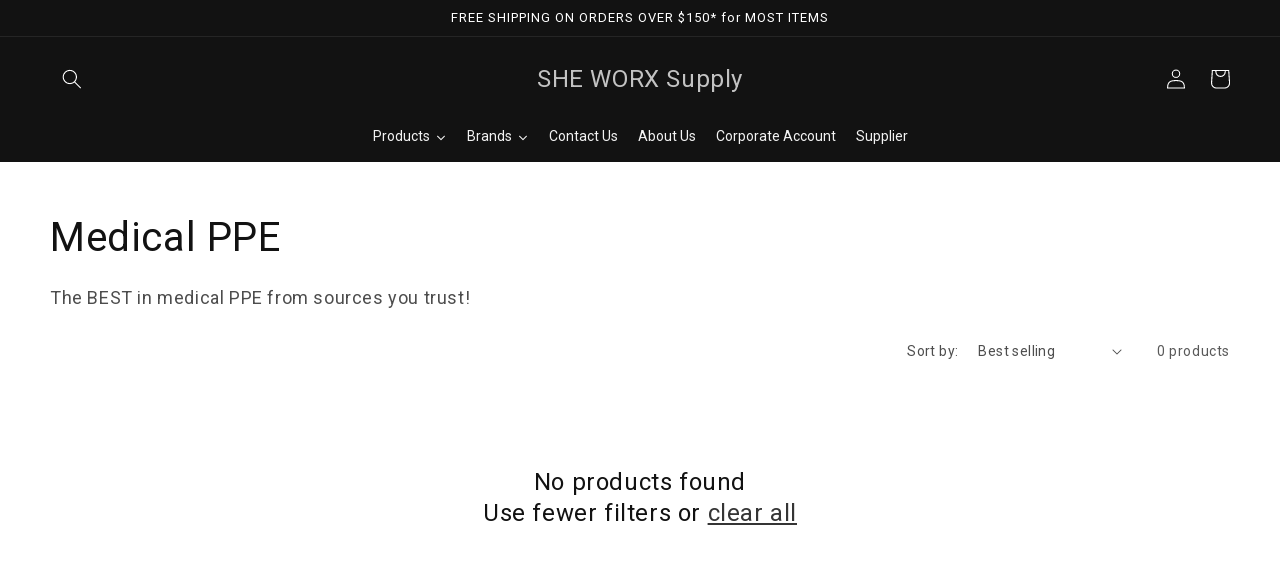

--- FILE ---
content_type: text/html; charset=utf-8
request_url: https://sheworxsupply.com/collections/medical-ppe
body_size: 19737
content:
<!doctype html>
<html class="no-js" lang="en">
  <head>


    <meta charset="utf-8">
    <meta http-equiv="X-UA-Compatible" content="IE=edge">
    <meta name="viewport" content="width=device-width,initial-scale=1">
    <meta name="theme-color" content="">
    <link rel="canonical" href="https://sheworxsupply.com/collections/medical-ppe">
    <link rel="preconnect" href="https://cdn.shopify.com" crossorigin><link rel="preconnect" href="https://fonts.shopifycdn.com" crossorigin><title>
      Medical PPE
 &ndash; SHE WORX Supply</title>

    
      <meta name="description" content="The BEST in medical PPE from sources you trust!">
    

    

<meta property="og:site_name" content="SHE WORX Supply">
<meta property="og:url" content="https://sheworxsupply.com/collections/medical-ppe">
<meta property="og:title" content="Medical PPE">
<meta property="og:type" content="product.group">
<meta property="og:description" content="The BEST in medical PPE from sources you trust!"><meta property="og:image" content="http://sheworxsupply.com/cdn/shop/collections/shutterstock_1676868985.jpg?v=1639170555">
  <meta property="og:image:secure_url" content="https://sheworxsupply.com/cdn/shop/collections/shutterstock_1676868985.jpg?v=1639170555">
  <meta property="og:image:width" content="5472">
  <meta property="og:image:height" content="3648"><meta name="twitter:card" content="summary_large_image">
<meta name="twitter:title" content="Medical PPE">
<meta name="twitter:description" content="The BEST in medical PPE from sources you trust!">


    <script src="//sheworxsupply.com/cdn/shop/t/6/assets/global.js?v=161567614324728653621638438518" defer="defer"></script>
    <!-- "snippets/buddha-megamenu.liquid" was not rendered, the associated app was uninstalled -->
  <script>window.performance && window.performance.mark && window.performance.mark('shopify.content_for_header.start');</script><meta id="shopify-digital-wallet" name="shopify-digital-wallet" content="/55033987318/digital_wallets/dialog">
<meta name="shopify-checkout-api-token" content="64b384ba6dec7587de4b50991396eb21">
<meta id="in-context-paypal-metadata" data-shop-id="55033987318" data-venmo-supported="false" data-environment="production" data-locale="en_US" data-paypal-v4="true" data-currency="USD">
<link rel="alternate" type="application/atom+xml" title="Feed" href="/collections/medical-ppe.atom" />
<link rel="alternate" type="application/json+oembed" href="https://sheworxsupply.com/collections/medical-ppe.oembed">
<script async="async" src="/checkouts/internal/preloads.js?locale=en-US"></script>
<link rel="preconnect" href="https://shop.app" crossorigin="anonymous">
<script async="async" src="https://shop.app/checkouts/internal/preloads.js?locale=en-US&shop_id=55033987318" crossorigin="anonymous"></script>
<script id="shopify-features" type="application/json">{"accessToken":"64b384ba6dec7587de4b50991396eb21","betas":["rich-media-storefront-analytics"],"domain":"sheworxsupply.com","predictiveSearch":true,"shopId":55033987318,"locale":"en"}</script>
<script>var Shopify = Shopify || {};
Shopify.shop = "sheworx-supply.myshopify.com";
Shopify.locale = "en";
Shopify.currency = {"active":"USD","rate":"1.0"};
Shopify.country = "US";
Shopify.theme = {"name":"Dawn","id":129264058614,"schema_name":"Dawn","schema_version":"2.4.0","theme_store_id":887,"role":"main"};
Shopify.theme.handle = "null";
Shopify.theme.style = {"id":null,"handle":null};
Shopify.cdnHost = "sheworxsupply.com/cdn";
Shopify.routes = Shopify.routes || {};
Shopify.routes.root = "/";</script>
<script type="module">!function(o){(o.Shopify=o.Shopify||{}).modules=!0}(window);</script>
<script>!function(o){function n(){var o=[];function n(){o.push(Array.prototype.slice.apply(arguments))}return n.q=o,n}var t=o.Shopify=o.Shopify||{};t.loadFeatures=n(),t.autoloadFeatures=n()}(window);</script>
<script>
  window.ShopifyPay = window.ShopifyPay || {};
  window.ShopifyPay.apiHost = "shop.app\/pay";
  window.ShopifyPay.redirectState = null;
</script>
<script id="shop-js-analytics" type="application/json">{"pageType":"collection"}</script>
<script defer="defer" async type="module" src="//sheworxsupply.com/cdn/shopifycloud/shop-js/modules/v2/client.init-shop-cart-sync_C5BV16lS.en.esm.js"></script>
<script defer="defer" async type="module" src="//sheworxsupply.com/cdn/shopifycloud/shop-js/modules/v2/chunk.common_CygWptCX.esm.js"></script>
<script type="module">
  await import("//sheworxsupply.com/cdn/shopifycloud/shop-js/modules/v2/client.init-shop-cart-sync_C5BV16lS.en.esm.js");
await import("//sheworxsupply.com/cdn/shopifycloud/shop-js/modules/v2/chunk.common_CygWptCX.esm.js");

  window.Shopify.SignInWithShop?.initShopCartSync?.({"fedCMEnabled":true,"windoidEnabled":true});

</script>
<script>
  window.Shopify = window.Shopify || {};
  if (!window.Shopify.featureAssets) window.Shopify.featureAssets = {};
  window.Shopify.featureAssets['shop-js'] = {"shop-cart-sync":["modules/v2/client.shop-cart-sync_ZFArdW7E.en.esm.js","modules/v2/chunk.common_CygWptCX.esm.js"],"init-fed-cm":["modules/v2/client.init-fed-cm_CmiC4vf6.en.esm.js","modules/v2/chunk.common_CygWptCX.esm.js"],"shop-button":["modules/v2/client.shop-button_tlx5R9nI.en.esm.js","modules/v2/chunk.common_CygWptCX.esm.js"],"shop-cash-offers":["modules/v2/client.shop-cash-offers_DOA2yAJr.en.esm.js","modules/v2/chunk.common_CygWptCX.esm.js","modules/v2/chunk.modal_D71HUcav.esm.js"],"init-windoid":["modules/v2/client.init-windoid_sURxWdc1.en.esm.js","modules/v2/chunk.common_CygWptCX.esm.js"],"shop-toast-manager":["modules/v2/client.shop-toast-manager_ClPi3nE9.en.esm.js","modules/v2/chunk.common_CygWptCX.esm.js"],"init-shop-email-lookup-coordinator":["modules/v2/client.init-shop-email-lookup-coordinator_B8hsDcYM.en.esm.js","modules/v2/chunk.common_CygWptCX.esm.js"],"init-shop-cart-sync":["modules/v2/client.init-shop-cart-sync_C5BV16lS.en.esm.js","modules/v2/chunk.common_CygWptCX.esm.js"],"avatar":["modules/v2/client.avatar_BTnouDA3.en.esm.js"],"pay-button":["modules/v2/client.pay-button_FdsNuTd3.en.esm.js","modules/v2/chunk.common_CygWptCX.esm.js"],"init-customer-accounts":["modules/v2/client.init-customer-accounts_DxDtT_ad.en.esm.js","modules/v2/client.shop-login-button_C5VAVYt1.en.esm.js","modules/v2/chunk.common_CygWptCX.esm.js","modules/v2/chunk.modal_D71HUcav.esm.js"],"init-shop-for-new-customer-accounts":["modules/v2/client.init-shop-for-new-customer-accounts_ChsxoAhi.en.esm.js","modules/v2/client.shop-login-button_C5VAVYt1.en.esm.js","modules/v2/chunk.common_CygWptCX.esm.js","modules/v2/chunk.modal_D71HUcav.esm.js"],"shop-login-button":["modules/v2/client.shop-login-button_C5VAVYt1.en.esm.js","modules/v2/chunk.common_CygWptCX.esm.js","modules/v2/chunk.modal_D71HUcav.esm.js"],"init-customer-accounts-sign-up":["modules/v2/client.init-customer-accounts-sign-up_CPSyQ0Tj.en.esm.js","modules/v2/client.shop-login-button_C5VAVYt1.en.esm.js","modules/v2/chunk.common_CygWptCX.esm.js","modules/v2/chunk.modal_D71HUcav.esm.js"],"shop-follow-button":["modules/v2/client.shop-follow-button_Cva4Ekp9.en.esm.js","modules/v2/chunk.common_CygWptCX.esm.js","modules/v2/chunk.modal_D71HUcav.esm.js"],"checkout-modal":["modules/v2/client.checkout-modal_BPM8l0SH.en.esm.js","modules/v2/chunk.common_CygWptCX.esm.js","modules/v2/chunk.modal_D71HUcav.esm.js"],"lead-capture":["modules/v2/client.lead-capture_Bi8yE_yS.en.esm.js","modules/v2/chunk.common_CygWptCX.esm.js","modules/v2/chunk.modal_D71HUcav.esm.js"],"shop-login":["modules/v2/client.shop-login_D6lNrXab.en.esm.js","modules/v2/chunk.common_CygWptCX.esm.js","modules/v2/chunk.modal_D71HUcav.esm.js"],"payment-terms":["modules/v2/client.payment-terms_CZxnsJam.en.esm.js","modules/v2/chunk.common_CygWptCX.esm.js","modules/v2/chunk.modal_D71HUcav.esm.js"]};
</script>
<script>(function() {
  var isLoaded = false;
  function asyncLoad() {
    if (isLoaded) return;
    isLoaded = true;
    var urls = ["\/\/searchserverapi.com\/widgets\/shopify\/init.js?a=9J3a8v2q3O\u0026shop=sheworx-supply.myshopify.com"];
    for (var i = 0; i < urls.length; i++) {
      var s = document.createElement('script');
      s.type = 'text/javascript';
      s.async = true;
      s.src = urls[i];
      var x = document.getElementsByTagName('script')[0];
      x.parentNode.insertBefore(s, x);
    }
  };
  if(window.attachEvent) {
    window.attachEvent('onload', asyncLoad);
  } else {
    window.addEventListener('load', asyncLoad, false);
  }
})();</script>
<script id="__st">var __st={"a":55033987318,"offset":-18000,"reqid":"cd62c7f9-6a15-4579-bd6d-bd5522221f4f-1768818620","pageurl":"sheworxsupply.com\/collections\/medical-ppe","u":"a5c6b745ed9a","p":"collection","rtyp":"collection","rid":387516203254};</script>
<script>window.ShopifyPaypalV4VisibilityTracking = true;</script>
<script id="captcha-bootstrap">!function(){'use strict';const t='contact',e='account',n='new_comment',o=[[t,t],['blogs',n],['comments',n],[t,'customer']],c=[[e,'customer_login'],[e,'guest_login'],[e,'recover_customer_password'],[e,'create_customer']],r=t=>t.map((([t,e])=>`form[action*='/${t}']:not([data-nocaptcha='true']) input[name='form_type'][value='${e}']`)).join(','),a=t=>()=>t?[...document.querySelectorAll(t)].map((t=>t.form)):[];function s(){const t=[...o],e=r(t);return a(e)}const i='password',u='form_key',d=['recaptcha-v3-token','g-recaptcha-response','h-captcha-response',i],f=()=>{try{return window.sessionStorage}catch{return}},m='__shopify_v',_=t=>t.elements[u];function p(t,e,n=!1){try{const o=window.sessionStorage,c=JSON.parse(o.getItem(e)),{data:r}=function(t){const{data:e,action:n}=t;return t[m]||n?{data:e,action:n}:{data:t,action:n}}(c);for(const[e,n]of Object.entries(r))t.elements[e]&&(t.elements[e].value=n);n&&o.removeItem(e)}catch(o){console.error('form repopulation failed',{error:o})}}const l='form_type',E='cptcha';function T(t){t.dataset[E]=!0}const w=window,h=w.document,L='Shopify',v='ce_forms',y='captcha';let A=!1;((t,e)=>{const n=(g='f06e6c50-85a8-45c8-87d0-21a2b65856fe',I='https://cdn.shopify.com/shopifycloud/storefront-forms-hcaptcha/ce_storefront_forms_captcha_hcaptcha.v1.5.2.iife.js',D={infoText:'Protected by hCaptcha',privacyText:'Privacy',termsText:'Terms'},(t,e,n)=>{const o=w[L][v],c=o.bindForm;if(c)return c(t,g,e,D).then(n);var r;o.q.push([[t,g,e,D],n]),r=I,A||(h.body.append(Object.assign(h.createElement('script'),{id:'captcha-provider',async:!0,src:r})),A=!0)});var g,I,D;w[L]=w[L]||{},w[L][v]=w[L][v]||{},w[L][v].q=[],w[L][y]=w[L][y]||{},w[L][y].protect=function(t,e){n(t,void 0,e),T(t)},Object.freeze(w[L][y]),function(t,e,n,w,h,L){const[v,y,A,g]=function(t,e,n){const i=e?o:[],u=t?c:[],d=[...i,...u],f=r(d),m=r(i),_=r(d.filter((([t,e])=>n.includes(e))));return[a(f),a(m),a(_),s()]}(w,h,L),I=t=>{const e=t.target;return e instanceof HTMLFormElement?e:e&&e.form},D=t=>v().includes(t);t.addEventListener('submit',(t=>{const e=I(t);if(!e)return;const n=D(e)&&!e.dataset.hcaptchaBound&&!e.dataset.recaptchaBound,o=_(e),c=g().includes(e)&&(!o||!o.value);(n||c)&&t.preventDefault(),c&&!n&&(function(t){try{if(!f())return;!function(t){const e=f();if(!e)return;const n=_(t);if(!n)return;const o=n.value;o&&e.removeItem(o)}(t);const e=Array.from(Array(32),(()=>Math.random().toString(36)[2])).join('');!function(t,e){_(t)||t.append(Object.assign(document.createElement('input'),{type:'hidden',name:u})),t.elements[u].value=e}(t,e),function(t,e){const n=f();if(!n)return;const o=[...t.querySelectorAll(`input[type='${i}']`)].map((({name:t})=>t)),c=[...d,...o],r={};for(const[a,s]of new FormData(t).entries())c.includes(a)||(r[a]=s);n.setItem(e,JSON.stringify({[m]:1,action:t.action,data:r}))}(t,e)}catch(e){console.error('failed to persist form',e)}}(e),e.submit())}));const S=(t,e)=>{t&&!t.dataset[E]&&(n(t,e.some((e=>e===t))),T(t))};for(const o of['focusin','change'])t.addEventListener(o,(t=>{const e=I(t);D(e)&&S(e,y())}));const B=e.get('form_key'),M=e.get(l),P=B&&M;t.addEventListener('DOMContentLoaded',(()=>{const t=y();if(P)for(const e of t)e.elements[l].value===M&&p(e,B);[...new Set([...A(),...v().filter((t=>'true'===t.dataset.shopifyCaptcha))])].forEach((e=>S(e,t)))}))}(h,new URLSearchParams(w.location.search),n,t,e,['guest_login'])})(!0,!0)}();</script>
<script integrity="sha256-4kQ18oKyAcykRKYeNunJcIwy7WH5gtpwJnB7kiuLZ1E=" data-source-attribution="shopify.loadfeatures" defer="defer" src="//sheworxsupply.com/cdn/shopifycloud/storefront/assets/storefront/load_feature-a0a9edcb.js" crossorigin="anonymous"></script>
<script crossorigin="anonymous" defer="defer" src="//sheworxsupply.com/cdn/shopifycloud/storefront/assets/shopify_pay/storefront-65b4c6d7.js?v=20250812"></script>
<script data-source-attribution="shopify.dynamic_checkout.dynamic.init">var Shopify=Shopify||{};Shopify.PaymentButton=Shopify.PaymentButton||{isStorefrontPortableWallets:!0,init:function(){window.Shopify.PaymentButton.init=function(){};var t=document.createElement("script");t.src="https://sheworxsupply.com/cdn/shopifycloud/portable-wallets/latest/portable-wallets.en.js",t.type="module",document.head.appendChild(t)}};
</script>
<script data-source-attribution="shopify.dynamic_checkout.buyer_consent">
  function portableWalletsHideBuyerConsent(e){var t=document.getElementById("shopify-buyer-consent"),n=document.getElementById("shopify-subscription-policy-button");t&&n&&(t.classList.add("hidden"),t.setAttribute("aria-hidden","true"),n.removeEventListener("click",e))}function portableWalletsShowBuyerConsent(e){var t=document.getElementById("shopify-buyer-consent"),n=document.getElementById("shopify-subscription-policy-button");t&&n&&(t.classList.remove("hidden"),t.removeAttribute("aria-hidden"),n.addEventListener("click",e))}window.Shopify?.PaymentButton&&(window.Shopify.PaymentButton.hideBuyerConsent=portableWalletsHideBuyerConsent,window.Shopify.PaymentButton.showBuyerConsent=portableWalletsShowBuyerConsent);
</script>
<script data-source-attribution="shopify.dynamic_checkout.cart.bootstrap">document.addEventListener("DOMContentLoaded",(function(){function t(){return document.querySelector("shopify-accelerated-checkout-cart, shopify-accelerated-checkout")}if(t())Shopify.PaymentButton.init();else{new MutationObserver((function(e,n){t()&&(Shopify.PaymentButton.init(),n.disconnect())})).observe(document.body,{childList:!0,subtree:!0})}}));
</script>
<link id="shopify-accelerated-checkout-styles" rel="stylesheet" media="screen" href="https://sheworxsupply.com/cdn/shopifycloud/portable-wallets/latest/accelerated-checkout-backwards-compat.css" crossorigin="anonymous">
<style id="shopify-accelerated-checkout-cart">
        #shopify-buyer-consent {
  margin-top: 1em;
  display: inline-block;
  width: 100%;
}

#shopify-buyer-consent.hidden {
  display: none;
}

#shopify-subscription-policy-button {
  background: none;
  border: none;
  padding: 0;
  text-decoration: underline;
  font-size: inherit;
  cursor: pointer;
}

#shopify-subscription-policy-button::before {
  box-shadow: none;
}

      </style>
<script id="sections-script" data-sections="header,footer" defer="defer" src="//sheworxsupply.com/cdn/shop/t/6/compiled_assets/scripts.js?v=1300"></script>
<script>window.performance && window.performance.mark && window.performance.mark('shopify.content_for_header.end');</script>

    <style data-shopify>
      @font-face {
  font-family: Roboto;
  font-weight: 400;
  font-style: normal;
  font-display: swap;
  src: url("//sheworxsupply.com/cdn/fonts/roboto/roboto_n4.2019d890f07b1852f56ce63ba45b2db45d852cba.woff2") format("woff2"),
       url("//sheworxsupply.com/cdn/fonts/roboto/roboto_n4.238690e0007583582327135619c5f7971652fa9d.woff") format("woff");
}

      @font-face {
  font-family: Roboto;
  font-weight: 700;
  font-style: normal;
  font-display: swap;
  src: url("//sheworxsupply.com/cdn/fonts/roboto/roboto_n7.f38007a10afbbde8976c4056bfe890710d51dec2.woff2") format("woff2"),
       url("//sheworxsupply.com/cdn/fonts/roboto/roboto_n7.94bfdd3e80c7be00e128703d245c207769d763f9.woff") format("woff");
}

      @font-face {
  font-family: Roboto;
  font-weight: 400;
  font-style: italic;
  font-display: swap;
  src: url("//sheworxsupply.com/cdn/fonts/roboto/roboto_i4.57ce898ccda22ee84f49e6b57ae302250655e2d4.woff2") format("woff2"),
       url("//sheworxsupply.com/cdn/fonts/roboto/roboto_i4.b21f3bd061cbcb83b824ae8c7671a82587b264bf.woff") format("woff");
}

      @font-face {
  font-family: Roboto;
  font-weight: 700;
  font-style: italic;
  font-display: swap;
  src: url("//sheworxsupply.com/cdn/fonts/roboto/roboto_i7.7ccaf9410746f2c53340607c42c43f90a9005937.woff2") format("woff2"),
       url("//sheworxsupply.com/cdn/fonts/roboto/roboto_i7.49ec21cdd7148292bffea74c62c0df6e93551516.woff") format("woff");
}

      @font-face {
  font-family: Roboto;
  font-weight: 400;
  font-style: normal;
  font-display: swap;
  src: url("//sheworxsupply.com/cdn/fonts/roboto/roboto_n4.2019d890f07b1852f56ce63ba45b2db45d852cba.woff2") format("woff2"),
       url("//sheworxsupply.com/cdn/fonts/roboto/roboto_n4.238690e0007583582327135619c5f7971652fa9d.woff") format("woff");
}


      :root {
        --font-body-family: Roboto, sans-serif;
        --font-body-style: normal;
        --font-body-weight: 400;

        --font-heading-family: Roboto, sans-serif;
        --font-heading-style: normal;
        --font-heading-weight: 400;

        --font-body-scale: 1.0;
        --font-heading-scale: 1.0;

        --color-base-text: 18, 18, 18;
        --color-base-background-1: 255, 255, 255;
        --color-base-background-2: 243, 243, 243;
        --color-base-solid-button-labels: 255, 255, 255;
        --color-base-outline-button-labels: 18, 18, 18;
        --color-base-accent-1: 18, 18, 18;
        --color-base-accent-2: 51, 79, 180;
        --payment-terms-background-color: #FFFFFF;

        --gradient-base-background-1: #FFFFFF;
        --gradient-base-background-2: #F3F3F3;
        --gradient-base-accent-1: #121212;
        --gradient-base-accent-2: #334FB4;

        --page-width: 160rem;
        --page-width-margin: 2rem;
      }

      *,
      *::before,
      *::after {
        box-sizing: inherit;
      }

      html {
        box-sizing: border-box;
        font-size: calc(var(--font-body-scale) * 62.5%);
        height: 100%;
      }

      body {
        display: grid;
        grid-template-rows: auto auto 1fr auto;
        grid-template-columns: 100%;
        min-height: 100%;
        margin: 0;
        font-size: 1.5rem;
        letter-spacing: 0.06rem;
        line-height: calc(1 + 0.8 / var(--font-body-scale));
        font-family: var(--font-body-family);
        font-style: var(--font-body-style);
        font-weight: var(--font-body-weight);
      }

      @media screen and (min-width: 750px) {
        body {
          font-size: 1.6rem;
        }
      }
    </style>

    <link href="//sheworxsupply.com/cdn/shop/t/6/assets/base.css?v=162186676865885256611638438533" rel="stylesheet" type="text/css" media="all" />
<link rel="preload" as="font" href="//sheworxsupply.com/cdn/fonts/roboto/roboto_n4.2019d890f07b1852f56ce63ba45b2db45d852cba.woff2" type="font/woff2" crossorigin><link rel="preload" as="font" href="//sheworxsupply.com/cdn/fonts/roboto/roboto_n4.2019d890f07b1852f56ce63ba45b2db45d852cba.woff2" type="font/woff2" crossorigin><link rel="stylesheet" href="//sheworxsupply.com/cdn/shop/t/6/assets/component-predictive-search.css?v=10425135875555615991638438515" media="print" onload="this.media='all'"><script>document.documentElement.className = document.documentElement.className.replace('no-js', 'js');</script>
  





<!-- BEGIN app block: shopify://apps/minmaxify-order-limits/blocks/app-embed-block/3acfba32-89f3-4377-ae20-cbb9abc48475 --><script type="text/javascript" src="https://limits.minmaxify.com/sheworx-supply.myshopify.com?v=93&r=20221102155337"></script>

<!-- END app block --><link href="https://monorail-edge.shopifysvc.com" rel="dns-prefetch">
<script>(function(){if ("sendBeacon" in navigator && "performance" in window) {try {var session_token_from_headers = performance.getEntriesByType('navigation')[0].serverTiming.find(x => x.name == '_s').description;} catch {var session_token_from_headers = undefined;}var session_cookie_matches = document.cookie.match(/_shopify_s=([^;]*)/);var session_token_from_cookie = session_cookie_matches && session_cookie_matches.length === 2 ? session_cookie_matches[1] : "";var session_token = session_token_from_headers || session_token_from_cookie || "";function handle_abandonment_event(e) {var entries = performance.getEntries().filter(function(entry) {return /monorail-edge.shopifysvc.com/.test(entry.name);});if (!window.abandonment_tracked && entries.length === 0) {window.abandonment_tracked = true;var currentMs = Date.now();var navigation_start = performance.timing.navigationStart;var payload = {shop_id: 55033987318,url: window.location.href,navigation_start,duration: currentMs - navigation_start,session_token,page_type: "collection"};window.navigator.sendBeacon("https://monorail-edge.shopifysvc.com/v1/produce", JSON.stringify({schema_id: "online_store_buyer_site_abandonment/1.1",payload: payload,metadata: {event_created_at_ms: currentMs,event_sent_at_ms: currentMs}}));}}window.addEventListener('pagehide', handle_abandonment_event);}}());</script>
<script id="web-pixels-manager-setup">(function e(e,d,r,n,o){if(void 0===o&&(o={}),!Boolean(null===(a=null===(i=window.Shopify)||void 0===i?void 0:i.analytics)||void 0===a?void 0:a.replayQueue)){var i,a;window.Shopify=window.Shopify||{};var t=window.Shopify;t.analytics=t.analytics||{};var s=t.analytics;s.replayQueue=[],s.publish=function(e,d,r){return s.replayQueue.push([e,d,r]),!0};try{self.performance.mark("wpm:start")}catch(e){}var l=function(){var e={modern:/Edge?\/(1{2}[4-9]|1[2-9]\d|[2-9]\d{2}|\d{4,})\.\d+(\.\d+|)|Firefox\/(1{2}[4-9]|1[2-9]\d|[2-9]\d{2}|\d{4,})\.\d+(\.\d+|)|Chrom(ium|e)\/(9{2}|\d{3,})\.\d+(\.\d+|)|(Maci|X1{2}).+ Version\/(15\.\d+|(1[6-9]|[2-9]\d|\d{3,})\.\d+)([,.]\d+|)( \(\w+\)|)( Mobile\/\w+|) Safari\/|Chrome.+OPR\/(9{2}|\d{3,})\.\d+\.\d+|(CPU[ +]OS|iPhone[ +]OS|CPU[ +]iPhone|CPU IPhone OS|CPU iPad OS)[ +]+(15[._]\d+|(1[6-9]|[2-9]\d|\d{3,})[._]\d+)([._]\d+|)|Android:?[ /-](13[3-9]|1[4-9]\d|[2-9]\d{2}|\d{4,})(\.\d+|)(\.\d+|)|Android.+Firefox\/(13[5-9]|1[4-9]\d|[2-9]\d{2}|\d{4,})\.\d+(\.\d+|)|Android.+Chrom(ium|e)\/(13[3-9]|1[4-9]\d|[2-9]\d{2}|\d{4,})\.\d+(\.\d+|)|SamsungBrowser\/([2-9]\d|\d{3,})\.\d+/,legacy:/Edge?\/(1[6-9]|[2-9]\d|\d{3,})\.\d+(\.\d+|)|Firefox\/(5[4-9]|[6-9]\d|\d{3,})\.\d+(\.\d+|)|Chrom(ium|e)\/(5[1-9]|[6-9]\d|\d{3,})\.\d+(\.\d+|)([\d.]+$|.*Safari\/(?![\d.]+ Edge\/[\d.]+$))|(Maci|X1{2}).+ Version\/(10\.\d+|(1[1-9]|[2-9]\d|\d{3,})\.\d+)([,.]\d+|)( \(\w+\)|)( Mobile\/\w+|) Safari\/|Chrome.+OPR\/(3[89]|[4-9]\d|\d{3,})\.\d+\.\d+|(CPU[ +]OS|iPhone[ +]OS|CPU[ +]iPhone|CPU IPhone OS|CPU iPad OS)[ +]+(10[._]\d+|(1[1-9]|[2-9]\d|\d{3,})[._]\d+)([._]\d+|)|Android:?[ /-](13[3-9]|1[4-9]\d|[2-9]\d{2}|\d{4,})(\.\d+|)(\.\d+|)|Mobile Safari.+OPR\/([89]\d|\d{3,})\.\d+\.\d+|Android.+Firefox\/(13[5-9]|1[4-9]\d|[2-9]\d{2}|\d{4,})\.\d+(\.\d+|)|Android.+Chrom(ium|e)\/(13[3-9]|1[4-9]\d|[2-9]\d{2}|\d{4,})\.\d+(\.\d+|)|Android.+(UC? ?Browser|UCWEB|U3)[ /]?(15\.([5-9]|\d{2,})|(1[6-9]|[2-9]\d|\d{3,})\.\d+)\.\d+|SamsungBrowser\/(5\.\d+|([6-9]|\d{2,})\.\d+)|Android.+MQ{2}Browser\/(14(\.(9|\d{2,})|)|(1[5-9]|[2-9]\d|\d{3,})(\.\d+|))(\.\d+|)|K[Aa][Ii]OS\/(3\.\d+|([4-9]|\d{2,})\.\d+)(\.\d+|)/},d=e.modern,r=e.legacy,n=navigator.userAgent;return n.match(d)?"modern":n.match(r)?"legacy":"unknown"}(),u="modern"===l?"modern":"legacy",c=(null!=n?n:{modern:"",legacy:""})[u],f=function(e){return[e.baseUrl,"/wpm","/b",e.hashVersion,"modern"===e.buildTarget?"m":"l",".js"].join("")}({baseUrl:d,hashVersion:r,buildTarget:u}),m=function(e){var d=e.version,r=e.bundleTarget,n=e.surface,o=e.pageUrl,i=e.monorailEndpoint;return{emit:function(e){var a=e.status,t=e.errorMsg,s=(new Date).getTime(),l=JSON.stringify({metadata:{event_sent_at_ms:s},events:[{schema_id:"web_pixels_manager_load/3.1",payload:{version:d,bundle_target:r,page_url:o,status:a,surface:n,error_msg:t},metadata:{event_created_at_ms:s}}]});if(!i)return console&&console.warn&&console.warn("[Web Pixels Manager] No Monorail endpoint provided, skipping logging."),!1;try{return self.navigator.sendBeacon.bind(self.navigator)(i,l)}catch(e){}var u=new XMLHttpRequest;try{return u.open("POST",i,!0),u.setRequestHeader("Content-Type","text/plain"),u.send(l),!0}catch(e){return console&&console.warn&&console.warn("[Web Pixels Manager] Got an unhandled error while logging to Monorail."),!1}}}}({version:r,bundleTarget:l,surface:e.surface,pageUrl:self.location.href,monorailEndpoint:e.monorailEndpoint});try{o.browserTarget=l,function(e){var d=e.src,r=e.async,n=void 0===r||r,o=e.onload,i=e.onerror,a=e.sri,t=e.scriptDataAttributes,s=void 0===t?{}:t,l=document.createElement("script"),u=document.querySelector("head"),c=document.querySelector("body");if(l.async=n,l.src=d,a&&(l.integrity=a,l.crossOrigin="anonymous"),s)for(var f in s)if(Object.prototype.hasOwnProperty.call(s,f))try{l.dataset[f]=s[f]}catch(e){}if(o&&l.addEventListener("load",o),i&&l.addEventListener("error",i),u)u.appendChild(l);else{if(!c)throw new Error("Did not find a head or body element to append the script");c.appendChild(l)}}({src:f,async:!0,onload:function(){if(!function(){var e,d;return Boolean(null===(d=null===(e=window.Shopify)||void 0===e?void 0:e.analytics)||void 0===d?void 0:d.initialized)}()){var d=window.webPixelsManager.init(e)||void 0;if(d){var r=window.Shopify.analytics;r.replayQueue.forEach((function(e){var r=e[0],n=e[1],o=e[2];d.publishCustomEvent(r,n,o)})),r.replayQueue=[],r.publish=d.publishCustomEvent,r.visitor=d.visitor,r.initialized=!0}}},onerror:function(){return m.emit({status:"failed",errorMsg:"".concat(f," has failed to load")})},sri:function(e){var d=/^sha384-[A-Za-z0-9+/=]+$/;return"string"==typeof e&&d.test(e)}(c)?c:"",scriptDataAttributes:o}),m.emit({status:"loading"})}catch(e){m.emit({status:"failed",errorMsg:(null==e?void 0:e.message)||"Unknown error"})}}})({shopId: 55033987318,storefrontBaseUrl: "https://sheworxsupply.com",extensionsBaseUrl: "https://extensions.shopifycdn.com/cdn/shopifycloud/web-pixels-manager",monorailEndpoint: "https://monorail-edge.shopifysvc.com/unstable/produce_batch",surface: "storefront-renderer",enabledBetaFlags: ["2dca8a86"],webPixelsConfigList: [{"id":"shopify-app-pixel","configuration":"{}","eventPayloadVersion":"v1","runtimeContext":"STRICT","scriptVersion":"0450","apiClientId":"shopify-pixel","type":"APP","privacyPurposes":["ANALYTICS","MARKETING"]},{"id":"shopify-custom-pixel","eventPayloadVersion":"v1","runtimeContext":"LAX","scriptVersion":"0450","apiClientId":"shopify-pixel","type":"CUSTOM","privacyPurposes":["ANALYTICS","MARKETING"]}],isMerchantRequest: false,initData: {"shop":{"name":"SHE WORX Supply","paymentSettings":{"currencyCode":"USD"},"myshopifyDomain":"sheworx-supply.myshopify.com","countryCode":"US","storefrontUrl":"https:\/\/sheworxsupply.com"},"customer":null,"cart":null,"checkout":null,"productVariants":[],"purchasingCompany":null},},"https://sheworxsupply.com/cdn","fcfee988w5aeb613cpc8e4bc33m6693e112",{"modern":"","legacy":""},{"shopId":"55033987318","storefrontBaseUrl":"https:\/\/sheworxsupply.com","extensionBaseUrl":"https:\/\/extensions.shopifycdn.com\/cdn\/shopifycloud\/web-pixels-manager","surface":"storefront-renderer","enabledBetaFlags":"[\"2dca8a86\"]","isMerchantRequest":"false","hashVersion":"fcfee988w5aeb613cpc8e4bc33m6693e112","publish":"custom","events":"[[\"page_viewed\",{}],[\"collection_viewed\",{\"collection\":{\"id\":\"387516203254\",\"title\":\"Medical PPE\",\"productVariants\":[]}}]]"});</script><script>
  window.ShopifyAnalytics = window.ShopifyAnalytics || {};
  window.ShopifyAnalytics.meta = window.ShopifyAnalytics.meta || {};
  window.ShopifyAnalytics.meta.currency = 'USD';
  var meta = {"products":[],"page":{"pageType":"collection","resourceType":"collection","resourceId":387516203254,"requestId":"cd62c7f9-6a15-4579-bd6d-bd5522221f4f-1768818620"}};
  for (var attr in meta) {
    window.ShopifyAnalytics.meta[attr] = meta[attr];
  }
</script>
<script class="analytics">
  (function () {
    var customDocumentWrite = function(content) {
      var jquery = null;

      if (window.jQuery) {
        jquery = window.jQuery;
      } else if (window.Checkout && window.Checkout.$) {
        jquery = window.Checkout.$;
      }

      if (jquery) {
        jquery('body').append(content);
      }
    };

    var hasLoggedConversion = function(token) {
      if (token) {
        return document.cookie.indexOf('loggedConversion=' + token) !== -1;
      }
      return false;
    }

    var setCookieIfConversion = function(token) {
      if (token) {
        var twoMonthsFromNow = new Date(Date.now());
        twoMonthsFromNow.setMonth(twoMonthsFromNow.getMonth() + 2);

        document.cookie = 'loggedConversion=' + token + '; expires=' + twoMonthsFromNow;
      }
    }

    var trekkie = window.ShopifyAnalytics.lib = window.trekkie = window.trekkie || [];
    if (trekkie.integrations) {
      return;
    }
    trekkie.methods = [
      'identify',
      'page',
      'ready',
      'track',
      'trackForm',
      'trackLink'
    ];
    trekkie.factory = function(method) {
      return function() {
        var args = Array.prototype.slice.call(arguments);
        args.unshift(method);
        trekkie.push(args);
        return trekkie;
      };
    };
    for (var i = 0; i < trekkie.methods.length; i++) {
      var key = trekkie.methods[i];
      trekkie[key] = trekkie.factory(key);
    }
    trekkie.load = function(config) {
      trekkie.config = config || {};
      trekkie.config.initialDocumentCookie = document.cookie;
      var first = document.getElementsByTagName('script')[0];
      var script = document.createElement('script');
      script.type = 'text/javascript';
      script.onerror = function(e) {
        var scriptFallback = document.createElement('script');
        scriptFallback.type = 'text/javascript';
        scriptFallback.onerror = function(error) {
                var Monorail = {
      produce: function produce(monorailDomain, schemaId, payload) {
        var currentMs = new Date().getTime();
        var event = {
          schema_id: schemaId,
          payload: payload,
          metadata: {
            event_created_at_ms: currentMs,
            event_sent_at_ms: currentMs
          }
        };
        return Monorail.sendRequest("https://" + monorailDomain + "/v1/produce", JSON.stringify(event));
      },
      sendRequest: function sendRequest(endpointUrl, payload) {
        // Try the sendBeacon API
        if (window && window.navigator && typeof window.navigator.sendBeacon === 'function' && typeof window.Blob === 'function' && !Monorail.isIos12()) {
          var blobData = new window.Blob([payload], {
            type: 'text/plain'
          });

          if (window.navigator.sendBeacon(endpointUrl, blobData)) {
            return true;
          } // sendBeacon was not successful

        } // XHR beacon

        var xhr = new XMLHttpRequest();

        try {
          xhr.open('POST', endpointUrl);
          xhr.setRequestHeader('Content-Type', 'text/plain');
          xhr.send(payload);
        } catch (e) {
          console.log(e);
        }

        return false;
      },
      isIos12: function isIos12() {
        return window.navigator.userAgent.lastIndexOf('iPhone; CPU iPhone OS 12_') !== -1 || window.navigator.userAgent.lastIndexOf('iPad; CPU OS 12_') !== -1;
      }
    };
    Monorail.produce('monorail-edge.shopifysvc.com',
      'trekkie_storefront_load_errors/1.1',
      {shop_id: 55033987318,
      theme_id: 129264058614,
      app_name: "storefront",
      context_url: window.location.href,
      source_url: "//sheworxsupply.com/cdn/s/trekkie.storefront.cd680fe47e6c39ca5d5df5f0a32d569bc48c0f27.min.js"});

        };
        scriptFallback.async = true;
        scriptFallback.src = '//sheworxsupply.com/cdn/s/trekkie.storefront.cd680fe47e6c39ca5d5df5f0a32d569bc48c0f27.min.js';
        first.parentNode.insertBefore(scriptFallback, first);
      };
      script.async = true;
      script.src = '//sheworxsupply.com/cdn/s/trekkie.storefront.cd680fe47e6c39ca5d5df5f0a32d569bc48c0f27.min.js';
      first.parentNode.insertBefore(script, first);
    };
    trekkie.load(
      {"Trekkie":{"appName":"storefront","development":false,"defaultAttributes":{"shopId":55033987318,"isMerchantRequest":null,"themeId":129264058614,"themeCityHash":"10477190234881616656","contentLanguage":"en","currency":"USD","eventMetadataId":"98e29236-d527-4f72-9c28-f29be93dce2f"},"isServerSideCookieWritingEnabled":true,"monorailRegion":"shop_domain","enabledBetaFlags":["65f19447"]},"Session Attribution":{},"S2S":{"facebookCapiEnabled":false,"source":"trekkie-storefront-renderer","apiClientId":580111}}
    );

    var loaded = false;
    trekkie.ready(function() {
      if (loaded) return;
      loaded = true;

      window.ShopifyAnalytics.lib = window.trekkie;

      var originalDocumentWrite = document.write;
      document.write = customDocumentWrite;
      try { window.ShopifyAnalytics.merchantGoogleAnalytics.call(this); } catch(error) {};
      document.write = originalDocumentWrite;

      window.ShopifyAnalytics.lib.page(null,{"pageType":"collection","resourceType":"collection","resourceId":387516203254,"requestId":"cd62c7f9-6a15-4579-bd6d-bd5522221f4f-1768818620","shopifyEmitted":true});

      var match = window.location.pathname.match(/checkouts\/(.+)\/(thank_you|post_purchase)/)
      var token = match? match[1]: undefined;
      if (!hasLoggedConversion(token)) {
        setCookieIfConversion(token);
        window.ShopifyAnalytics.lib.track("Viewed Product Category",{"currency":"USD","category":"Collection: medical-ppe","collectionName":"medical-ppe","collectionId":387516203254,"nonInteraction":true},undefined,undefined,{"shopifyEmitted":true});
      }
    });


        var eventsListenerScript = document.createElement('script');
        eventsListenerScript.async = true;
        eventsListenerScript.src = "//sheworxsupply.com/cdn/shopifycloud/storefront/assets/shop_events_listener-3da45d37.js";
        document.getElementsByTagName('head')[0].appendChild(eventsListenerScript);

})();</script>
<script
  defer
  src="https://sheworxsupply.com/cdn/shopifycloud/perf-kit/shopify-perf-kit-3.0.4.min.js"
  data-application="storefront-renderer"
  data-shop-id="55033987318"
  data-render-region="gcp-us-central1"
  data-page-type="collection"
  data-theme-instance-id="129264058614"
  data-theme-name="Dawn"
  data-theme-version="2.4.0"
  data-monorail-region="shop_domain"
  data-resource-timing-sampling-rate="10"
  data-shs="true"
  data-shs-beacon="true"
  data-shs-export-with-fetch="true"
  data-shs-logs-sample-rate="1"
  data-shs-beacon-endpoint="https://sheworxsupply.com/api/collect"
></script>
</head>

  <body class="gradient">
    <a class="skip-to-content-link button visually-hidden" href="#MainContent">
      Skip to content
    </a>

    <div id="shopify-section-announcement-bar" class="shopify-section"><div class="announcement-bar color-inverse gradient" role="region" aria-label="Announcement" ><p class="announcement-bar__message h5">
                FREE SHIPPING ON ORDERS OVER $150* for MOST ITEMS
</p></div>
</div>
    <div id="shopify-section-header" class="shopify-section"><link rel="stylesheet" href="//sheworxsupply.com/cdn/shop/t/6/assets/component-list-menu.css?v=161614383810958508431638438522" media="print" onload="this.media='all'">
<link rel="stylesheet" href="//sheworxsupply.com/cdn/shop/t/6/assets/component-search.css?v=128662198121899399791638438509" media="print" onload="this.media='all'">
<link rel="stylesheet" href="//sheworxsupply.com/cdn/shop/t/6/assets/component-menu-drawer.css?v=25441607779389632351638438512" media="print" onload="this.media='all'">
<link rel="stylesheet" href="//sheworxsupply.com/cdn/shop/t/6/assets/component-cart-notification.css?v=460858370205038421638438507" media="print" onload="this.media='all'">
<link rel="stylesheet" href="//sheworxsupply.com/cdn/shop/t/6/assets/component-cart-items.css?v=157471800145148034221638438533" media="print" onload="this.media='all'"><link rel="stylesheet" href="//sheworxsupply.com/cdn/shop/t/6/assets/component-price.css?v=5328827735059554991638438512" media="print" onload="this.media='all'">
  <link rel="stylesheet" href="//sheworxsupply.com/cdn/shop/t/6/assets/component-loading-overlay.css?v=167310470843593579841638438536" media="print" onload="this.media='all'"><noscript><link href="//sheworxsupply.com/cdn/shop/t/6/assets/component-list-menu.css?v=161614383810958508431638438522" rel="stylesheet" type="text/css" media="all" /></noscript>
<noscript><link href="//sheworxsupply.com/cdn/shop/t/6/assets/component-search.css?v=128662198121899399791638438509" rel="stylesheet" type="text/css" media="all" /></noscript>
<noscript><link href="//sheworxsupply.com/cdn/shop/t/6/assets/component-menu-drawer.css?v=25441607779389632351638438512" rel="stylesheet" type="text/css" media="all" /></noscript>
<noscript><link href="//sheworxsupply.com/cdn/shop/t/6/assets/component-cart-notification.css?v=460858370205038421638438507" rel="stylesheet" type="text/css" media="all" /></noscript>
<noscript><link href="//sheworxsupply.com/cdn/shop/t/6/assets/component-cart-items.css?v=157471800145148034221638438533" rel="stylesheet" type="text/css" media="all" /></noscript>

<style>
  header-drawer {
    justify-self: start;
    margin-left: -1.2rem;
  }

  @media screen and (min-width: 990px) {
    header-drawer {
      display: none;
    }
  }

  .menu-drawer-container {
    display: flex;
  }

  .list-menu {
    list-style: none;
    padding: 0;
    margin: 0;
  }

  .list-menu--inline {
    display: inline-flex;
    flex-wrap: wrap;
  }

  summary.list-menu__item {
    padding-right: 2.7rem;
  }

  .list-menu__item {
    display: flex;
    align-items: center;
    line-height: calc(1 + 0.3 / var(--font-body-scale));
  }

  .list-menu__item--link {
    text-decoration: none;
    padding-bottom: 1rem;
    padding-top: 1rem;
    line-height: calc(1 + 0.8 / var(--font-body-scale));
  }

  @media screen and (min-width: 750px) {
    .list-menu__item--link {
      padding-bottom: 0.5rem;
      padding-top: 0.5rem;
    }
  }
</style>

<script src="//sheworxsupply.com/cdn/shop/t/6/assets/details-disclosure.js?v=118626640824924522881638438530" defer="defer"></script>
<script src="//sheworxsupply.com/cdn/shop/t/6/assets/details-modal.js?v=4511761896672669691638438529" defer="defer"></script>
<script src="//sheworxsupply.com/cdn/shop/t/6/assets/cart-notification.js?v=18770815536247936311638438511" defer="defer"></script>

<svg xmlns="http://www.w3.org/2000/svg" class="hidden">
  <symbol id="icon-search" viewbox="0 0 18 19" fill="none">
    <path fill-rule="evenodd" clip-rule="evenodd" d="M11.03 11.68A5.784 5.784 0 112.85 3.5a5.784 5.784 0 018.18 8.18zm.26 1.12a6.78 6.78 0 11.72-.7l5.4 5.4a.5.5 0 11-.71.7l-5.41-5.4z" fill="currentColor"/>
  </symbol>

  <symbol id="icon-close" class="icon icon-close" fill="none" viewBox="0 0 18 17">
    <path d="M.865 15.978a.5.5 0 00.707.707l7.433-7.431 7.579 7.282a.501.501 0 00.846-.37.5.5 0 00-.153-.351L9.712 8.546l7.417-7.416a.5.5 0 10-.707-.708L8.991 7.853 1.413.573a.5.5 0 10-.693.72l7.563 7.268-7.418 7.417z" fill="currentColor">
  </symbol>
</svg>
<sticky-header class="header-wrapper color-accent-1 gradient">
  <header class="header header--top-center page-width header--has-menu"><header-drawer data-breakpoint="tablet">
        <details id="Details-menu-drawer-container" class="menu-drawer-container">
          <summary class="header__icon header__icon--menu header__icon--summary link focus-inset" aria-label="Menu">
            <span>
              <svg xmlns="http://www.w3.org/2000/svg" aria-hidden="true" focusable="false" role="presentation" class="icon icon-hamburger" fill="none" viewBox="0 0 18 16">
  <path d="M1 .5a.5.5 0 100 1h15.71a.5.5 0 000-1H1zM.5 8a.5.5 0 01.5-.5h15.71a.5.5 0 010 1H1A.5.5 0 01.5 8zm0 7a.5.5 0 01.5-.5h15.71a.5.5 0 010 1H1a.5.5 0 01-.5-.5z" fill="currentColor">
</svg>

              <svg xmlns="http://www.w3.org/2000/svg" aria-hidden="true" focusable="false" role="presentation" class="icon icon-close" fill="none" viewBox="0 0 18 17">
  <path d="M.865 15.978a.5.5 0 00.707.707l7.433-7.431 7.579 7.282a.501.501 0 00.846-.37.5.5 0 00-.153-.351L9.712 8.546l7.417-7.416a.5.5 0 10-.707-.708L8.991 7.853 1.413.573a.5.5 0 10-.693.72l7.563 7.268-7.418 7.417z" fill="currentColor">
</svg>

            </span>
          </summary>
          <div id="menu-drawer" class="menu-drawer motion-reduce" tabindex="-1">
            <div class="menu-drawer__inner-container">
              <div class="menu-drawer__navigation-container">
                <nav class="menu-drawer__navigation">
                  <ul class="menu-drawer__menu list-menu" role="list"><li><a href="/" class="menu-drawer__menu-item list-menu__item link link--text focus-inset">
                            Home
                          </a></li><li><a href="/pages/corporate-accounts" class="menu-drawer__menu-item list-menu__item link link--text focus-inset">
                            Corporate Account
                          </a></li><li><a href="/collections" class="menu-drawer__menu-item list-menu__item link link--text focus-inset">
                            Products
                          </a></li><li><a href="/pages/about-us" class="menu-drawer__menu-item list-menu__item link link--text focus-inset">
                            About Us
                          </a></li><li><a href="/pages/suppliers" class="menu-drawer__menu-item list-menu__item link link--text focus-inset">
                            Suppliers
                          </a></li><li><a href="/blogs/news" class="menu-drawer__menu-item list-menu__item link link--text focus-inset">
                            Trade Profiles
                          </a></li><li><a href="/pages/contact" class="menu-drawer__menu-item list-menu__item link link--text focus-inset">
                            Contact
                          </a></li></ul>
                </nav>
                <div class="menu-drawer__utility-links"><a href="/account/login" class="menu-drawer__account link focus-inset h5">
                      <svg xmlns="http://www.w3.org/2000/svg" aria-hidden="true" focusable="false" role="presentation" class="icon icon-account" fill="none" viewBox="0 0 18 19">
  <path fill-rule="evenodd" clip-rule="evenodd" d="M6 4.5a3 3 0 116 0 3 3 0 01-6 0zm3-4a4 4 0 100 8 4 4 0 000-8zm5.58 12.15c1.12.82 1.83 2.24 1.91 4.85H1.51c.08-2.6.79-4.03 1.9-4.85C4.66 11.75 6.5 11.5 9 11.5s4.35.26 5.58 1.15zM9 10.5c-2.5 0-4.65.24-6.17 1.35C1.27 12.98.5 14.93.5 18v.5h17V18c0-3.07-.77-5.02-2.33-6.15-1.52-1.1-3.67-1.35-6.17-1.35z" fill="currentColor">
</svg>

Log in</a><ul class="list list-social list-unstyled" role="list"><li class="list-social__item">
                        <a href="https://www.facebook.com/SheWorxSupply" class="list-social__link link"><svg aria-hidden="true" focusable="false" role="presentation" class="icon icon-facebook" viewBox="0 0 18 18">
  <path fill="currentColor" d="M16.42.61c.27 0 .5.1.69.28.19.2.28.42.28.7v15.44c0 .27-.1.5-.28.69a.94.94 0 01-.7.28h-4.39v-6.7h2.25l.31-2.65h-2.56v-1.7c0-.4.1-.72.28-.93.18-.2.5-.32 1-.32h1.37V3.35c-.6-.06-1.27-.1-2.01-.1-1.01 0-1.83.3-2.45.9-.62.6-.93 1.44-.93 2.53v1.97H7.04v2.65h2.24V18H.98c-.28 0-.5-.1-.7-.28a.94.94 0 01-.28-.7V1.59c0-.27.1-.5.28-.69a.94.94 0 01.7-.28h15.44z">
</svg>
<span class="visually-hidden">Facebook</span>
                        </a>
                      </li></ul>
                </div>
              </div>
            </div>
          </div>
        </details>
      </header-drawer><details-modal class="header__search">
        <details>
          <summary class="header__icon header__icon--search header__icon--summary link focus-inset modal__toggle" aria-haspopup="dialog" aria-label="Search">
            <span>
              <svg class="modal__toggle-open icon icon-search" aria-hidden="true" focusable="false" role="presentation">
                <use href="#icon-search">
              </svg>
              <svg class="modal__toggle-close icon icon-close" aria-hidden="true" focusable="false" role="presentation">
                <use href="#icon-close">
              </svg>
            </span>
          </summary>
          <div class="search-modal modal__content" role="dialog" aria-modal="true" aria-label="Search">
            <div class="modal-overlay"></div>
            <div class="search-modal__content" tabindex="-1"><predictive-search class="search-modal__form" data-loading-text="Loading..."><form action="/search" method="get" role="search" class="search search-modal__form">
                  <div class="field">
                    <input class="search__input field__input"
                      id="Search-In-Modal-1"
                      type="search"
                      name="q"
                      value=""
                      placeholder="Search"role="combobox"
                        aria-expanded="false"
                        aria-owns="predictive-search-results-list"
                        aria-controls="predictive-search-results-list"
                        aria-haspopup="listbox"
                        aria-autocomplete="list"
                        autocorrect="off"
                        autocomplete="off"
                        autocapitalize="off"
                        spellcheck="false">
                    <label class="field__label" for="Search-In-Modal-1">Search</label>
                    <input type="hidden" name="options[prefix]" value="last">
                    <button class="search__button field__button" aria-label="Search">
                      <svg class="icon icon-search" aria-hidden="true" focusable="false" role="presentation">
                        <use href="#icon-search">
                      </svg>
                    </button>
                  </div><div class="predictive-search predictive-search--header" tabindex="-1" data-predictive-search>
                      <div class="predictive-search__loading-state">
                        <svg aria-hidden="true" focusable="false" role="presentation" class="spinner" viewBox="0 0 66 66" xmlns="http://www.w3.org/2000/svg">
                          <circle class="path" fill="none" stroke-width="6" cx="33" cy="33" r="30"></circle>
                        </svg>
                      </div>
                    </div>

                    <span class="predictive-search-status visually-hidden" role="status" aria-hidden="true"></span></form></predictive-search><button type="button" class="modal__close-button link link--text focus-inset" aria-label="Close">
                <svg class="icon icon-close" aria-hidden="true" focusable="false" role="presentation">
                  <use href="#icon-close">
                </svg>
              </button>
            </div>
          </div>
        </details>
      </details-modal><a href="/" class="header__heading-link link link--text focus-inset"><span class="h2">SHE WORX Supply</span></a><nav class="header__inline-menu">
        <ul class="list-menu list-menu--inline" role="list"><li><a href="/" class="header__menu-item header__menu-item list-menu__item link link--text focus-inset">
                  <span>Home</span>
                </a></li><li><a href="/pages/corporate-accounts" class="header__menu-item header__menu-item list-menu__item link link--text focus-inset">
                  <span>Corporate Account</span>
                </a></li><li><a href="/collections" class="header__menu-item header__menu-item list-menu__item link link--text focus-inset">
                  <span>Products</span>
                </a></li><li><a href="/pages/about-us" class="header__menu-item header__menu-item list-menu__item link link--text focus-inset">
                  <span>About Us</span>
                </a></li><li><a href="/pages/suppliers" class="header__menu-item header__menu-item list-menu__item link link--text focus-inset">
                  <span>Suppliers</span>
                </a></li><li><a href="/blogs/news" class="header__menu-item header__menu-item list-menu__item link link--text focus-inset">
                  <span>Trade Profiles</span>
                </a></li><li><a href="/pages/contact" class="header__menu-item header__menu-item list-menu__item link link--text focus-inset">
                  <span>Contact</span>
                </a></li></ul>
      </nav><div class="header__icons">
      <details-modal class="header__search">
        <details>
          <summary class="header__icon header__icon--search header__icon--summary link focus-inset modal__toggle" aria-haspopup="dialog" aria-label="Search">
            <span>
              <svg class="modal__toggle-open icon icon-search" aria-hidden="true" focusable="false" role="presentation">
                <use href="#icon-search">
              </svg>
              <svg class="modal__toggle-close icon icon-close" aria-hidden="true" focusable="false" role="presentation">
                <use href="#icon-close">
              </svg>
            </span>
          </summary>
          <div class="search-modal modal__content" role="dialog" aria-modal="true" aria-label="Search">
            <div class="modal-overlay"></div>
            <div class="search-modal__content" tabindex="-1"><predictive-search class="search-modal__form" data-loading-text="Loading..."><form action="/search" method="get" role="search" class="search search-modal__form">
                  <div class="field">
                    <input class="search__input field__input"
                      id="Search-In-Modal"
                      type="search"
                      name="q"
                      value=""
                      placeholder="Search"role="combobox"
                        aria-expanded="false"
                        aria-owns="predictive-search-results-list"
                        aria-controls="predictive-search-results-list"
                        aria-haspopup="listbox"
                        aria-autocomplete="list"
                        autocorrect="off"
                        autocomplete="off"
                        autocapitalize="off"
                        spellcheck="false">
                    <label class="field__label" for="Search-In-Modal">Search</label>
                    <input type="hidden" name="options[prefix]" value="last">
                    <button class="search__button field__button" aria-label="Search">
                      <svg class="icon icon-search" aria-hidden="true" focusable="false" role="presentation">
                        <use href="#icon-search">
                      </svg>
                    </button>
                  </div><div class="predictive-search predictive-search--header" tabindex="-1" data-predictive-search>
                      <div class="predictive-search__loading-state">
                        <svg aria-hidden="true" focusable="false" role="presentation" class="spinner" viewBox="0 0 66 66" xmlns="http://www.w3.org/2000/svg">
                          <circle class="path" fill="none" stroke-width="6" cx="33" cy="33" r="30"></circle>
                        </svg>
                      </div>
                    </div>

                    <span class="predictive-search-status visually-hidden" role="status" aria-hidden="true"></span></form></predictive-search><button type="button" class="search-modal__close-button modal__close-button link link--text focus-inset" aria-label="Close">
                <svg class="icon icon-close" aria-hidden="true" focusable="false" role="presentation">
                  <use href="#icon-close">
                </svg>
              </button>
            </div>
          </div>
        </details>
      </details-modal><a href="/account/login" class="header__icon header__icon--account link focus-inset small-hide">
          <svg xmlns="http://www.w3.org/2000/svg" aria-hidden="true" focusable="false" role="presentation" class="icon icon-account" fill="none" viewBox="0 0 18 19">
  <path fill-rule="evenodd" clip-rule="evenodd" d="M6 4.5a3 3 0 116 0 3 3 0 01-6 0zm3-4a4 4 0 100 8 4 4 0 000-8zm5.58 12.15c1.12.82 1.83 2.24 1.91 4.85H1.51c.08-2.6.79-4.03 1.9-4.85C4.66 11.75 6.5 11.5 9 11.5s4.35.26 5.58 1.15zM9 10.5c-2.5 0-4.65.24-6.17 1.35C1.27 12.98.5 14.93.5 18v.5h17V18c0-3.07-.77-5.02-2.33-6.15-1.52-1.1-3.67-1.35-6.17-1.35z" fill="currentColor">
</svg>

          <span class="visually-hidden">Log in</span>
        </a><a href="/cart" class="header__icon header__icon--cart link focus-inset" id="cart-icon-bubble"><svg class="icon icon-cart-empty" aria-hidden="true" focusable="false" role="presentation" xmlns="http://www.w3.org/2000/svg" viewBox="0 0 40 40" fill="none">
  <path d="m15.75 11.8h-3.16l-.77 11.6a5 5 0 0 0 4.99 5.34h7.38a5 5 0 0 0 4.99-5.33l-.78-11.61zm0 1h-2.22l-.71 10.67a4 4 0 0 0 3.99 4.27h7.38a4 4 0 0 0 4-4.27l-.72-10.67h-2.22v.63a4.75 4.75 0 1 1 -9.5 0zm8.5 0h-7.5v.63a3.75 3.75 0 1 0 7.5 0z" fill="currentColor" fill-rule="evenodd"/>
</svg>
<span class="visually-hidden">Cart</span></a>
    </div>
  </header>
</sticky-header>

<cart-notification>
  <div class="cart-notification-wrapper page-width color-accent-1">
    <div id="cart-notification" class="cart-notification focus-inset" aria-modal="true" aria-label="Item added to your cart" role="dialog" tabindex="-1">
      <div class="cart-notification__header">
        <h2 class="cart-notification__heading caption-large text-body"><svg class="icon icon-checkmark color-foreground-text" aria-hidden="true" focusable="false" xmlns="http://www.w3.org/2000/svg" viewBox="0 0 12 9" fill="none">
  <path fill-rule="evenodd" clip-rule="evenodd" d="M11.35.643a.5.5 0 01.006.707l-6.77 6.886a.5.5 0 01-.719-.006L.638 4.845a.5.5 0 11.724-.69l2.872 3.011 6.41-6.517a.5.5 0 01.707-.006h-.001z" fill="currentColor"/>
</svg>
Item added to your cart</h2>
        <button type="button" class="cart-notification__close modal__close-button link link--text focus-inset" aria-label="Close">
          <svg class="icon icon-close" aria-hidden="true" focusable="false"><use href="#icon-close"></svg>
        </button>
      </div>
      <div id="cart-notification-product" class="cart-notification-product"></div>
      <div class="cart-notification__links">
        <a href="/cart" id="cart-notification-button" class="button button--secondary button--full-width"></a>
        <form action="/cart" method="post" id="cart-notification-form">
          <button class="button button--primary button--full-width" name="checkout">Check out</button>
        </form>
        <button type="button" class="link button-label">Continue shopping</button>
      </div>
    </div>
  </div>
</cart-notification>
<style data-shopify>
  .cart-notification {
     display: none;
  }
</style>


<script type="application/ld+json">
  {
    "@context": "http://schema.org",
    "@type": "Organization",
    "name": "SHE WORX Supply",
    
    "sameAs": [
      "",
      "https:\/\/www.facebook.com\/SheWorxSupply",
      "",
      "",
      "",
      "",
      "",
      "",
      ""
    ],
    "url": "https:\/\/sheworxsupply.com"
  }
</script>
</div>
    <main id="MainContent" class="content-for-layout focus-none" role="main" tabindex="-1">
      <div id="shopify-section-template--15446697345270__banner" class="shopify-section spaced-section spaced-section--full-width"><link href="//sheworxsupply.com/cdn/shop/t/6/assets/component-collection-hero.css?v=13545750345895070191638438526" rel="stylesheet" type="text/css" media="all" />

<div class="collection-hero">
  <div class="collection-hero__inner page-width">
    <div class="collection-hero__text-wrapper">
      <h1 class="collection-hero__title">
        <span class="visually-hidden">Collection: </span>Medical PPE</h1><div class="collection-hero__description rte">The BEST in medical PPE from sources you trust!</div></div></div>
</div>


</div><div id="shopify-section-template--15446697345270__product-grid" class="shopify-section spaced-section collection-grid-section"><link href="//sheworxsupply.com/cdn/shop/t/6/assets/template-collection.css?v=118745590724174031921638438530" rel="stylesheet" type="text/css" media="all" />
<link href="//sheworxsupply.com/cdn/shop/t/6/assets/component-loading-overlay.css?v=167310470843593579841638438536" rel="stylesheet" type="text/css" media="all" />
<link href="//sheworxsupply.com/cdn/shop/t/6/assets/component-card.css?v=150801359028351130571638438529" rel="stylesheet" type="text/css" media="all" />
<link href="//sheworxsupply.com/cdn/shop/t/6/assets/component-price.css?v=5328827735059554991638438512" rel="stylesheet" type="text/css" media="all" />
<link href="//sheworxsupply.com/cdn/shop/t/6/assets/component-product-grid.css?v=121312940050546451241638438521" rel="stylesheet" type="text/css" media="all" />

<link rel="preload" href="//sheworxsupply.com/cdn/shop/t/6/assets/component-rte.css?v=84043763465619332371638438531" as="style" onload="this.onload=null;this.rel='stylesheet'">

<noscript><link href="//sheworxsupply.com/cdn/shop/t/6/assets/component-rte.css?v=84043763465619332371638438531" rel="stylesheet" type="text/css" media="all" /></noscript><link href="//sheworxsupply.com/cdn/shop/t/6/assets/component-facets.css?v=153523525553312103261638438510" rel="stylesheet" type="text/css" media="all" />
  <script src="//sheworxsupply.com/cdn/shop/t/6/assets/facets.js?v=123462745317715690791638438528" defer="defer"></script>

  <div class="page-width" id="main-collection-filters" data-id="template--15446697345270__product-grid">
    
<div class="facets-container"><facet-filters-form class="facets small-hide">
      <form id="FacetFiltersForm" class="facets__form">
          <div id="FacetsWrapperDesktop" class="facets__wrapper"><noscript>
              <button type="submit" class="facets__button-no-js button button--tertiary">Filter</button>
            </noscript>
          </div>

          <div class="active-facets active-facets-desktop"><facet-remove class="active-facets__button-wrapper">
              <a href="/collections/medical-ppe" class="active-facets__button-remove underlined-link">
                <span>Clear all</span>
              </a>
            </facet-remove>
          </div>
        

        
<div class="facet-filters sorting caption">
            <div class="facet-filters__field">
              <h2 class="facet-filters__label caption-large text-body">
                <label for="SortBy">Sort by:</label>
              </h2>
              <div class="select"><select name="sort_by" class="facet-filters__sort select__select caption-large" id="SortBy" aria-describedby="a11y-refresh-page-message"><option value="manual">Featured</option><option value="best-selling" selected="selected">Best selling</option><option value="title-ascending">Alphabetically, A-Z</option><option value="title-descending">Alphabetically, Z-A</option><option value="price-ascending">Price, low to high</option><option value="price-descending">Price, high to low</option><option value="created-ascending">Date, old to new</option><option value="created-descending">Date, new to old</option></select>
                <svg aria-hidden="true" focusable="false" role="presentation" class="icon icon-caret" viewBox="0 0 10 6">
  <path fill-rule="evenodd" clip-rule="evenodd" d="M9.354.646a.5.5 0 00-.708 0L5 4.293 1.354.646a.5.5 0 00-.708.708l4 4a.5.5 0 00.708 0l4-4a.5.5 0 000-.708z" fill="currentColor">
</svg>

              </div>
            </div>

            <noscript>
              <button type="submit" class="facets__button-no-js button button--tertiary">Sort</button>
            </noscript>
          </div><div class="product-count light" role="status">
          <h2 class="product-count__text text-body">
            <span id="ProductCountDesktop">0 products
</span>
          </h2>
          <div class="loading-overlay__spinner">
            <svg aria-hidden="true" focusable="false" role="presentation" class="spinner" viewBox="0 0 66 66" xmlns="http://www.w3.org/2000/svg">
              <circle class="path" fill="none" stroke-width="6" cx="33" cy="33" r="30"></circle>
            </svg>
          </div>
        </div>          
      </form>
    </facet-filters-form><menu-drawer class="mobile-facets__wrapper  medium-hide large-up-hide" data-breakpoint="mobile">
    <details class="mobile-facets__disclosure disclosure-has-popup">
      <summary class="mobile-facets__open-wrapper focus-offset">
        <span class="mobile-facets__open">
          <svg xmlns="http://www.w3.org/2000/svg" aria-hidden="true" focusable="false" role="presentation" class="icon icon-filter" fill="none" viewBox="0 11 20 20">
  <line x1="16.5" y1="17.5" x2="3.5" y2="17.5" stroke="#3F7972" stroke-linecap="round"/>
  <line x1="16.5" y1="24.5" x2="3.5" y2="24.5" stroke="#3F7972" stroke-linecap="round"/>
  <circle cx="13" cy="24.5" r="2" fill="white" stroke="#3F7972"/>
  <circle cx="7" cy="17.5" r="2" fill="white" stroke="#3F7972"/>
</svg>

          <span class="mobile-facets__open-label button-label">Filter and sort
</span>
        </span>
        <span tabindex="0" class="mobile-facets__close mobile-facets__close--no-js"><svg xmlns="http://www.w3.org/2000/svg" aria-hidden="true" focusable="false" role="presentation" class="icon icon-close" fill="none" viewBox="0 0 18 17">
  <path d="M.865 15.978a.5.5 0 00.707.707l7.433-7.431 7.579 7.282a.501.501 0 00.846-.37.5.5 0 00-.153-.351L9.712 8.546l7.417-7.416a.5.5 0 10-.707-.708L8.991 7.853 1.413.573a.5.5 0 10-.693.72l7.563 7.268-7.418 7.417z" fill="currentColor">
</svg>
</span>
      </summary>
      <facet-filters-form>
        <form id="FacetFiltersFormMobile" class="mobile-facets">
          <div class="mobile-facets__inner">
            <div class="mobile-facets__header">
              <div class="mobile-facets__header-inner">
                <h2 class="mobile-facets__heading">Filter and sort
</h2>
                <p class="mobile-facets__count">0 products
</p>
              </div>
            </div>
            <div class="mobile-facets__main"><div class="mobile-facets__details js-filter" data-index="mobile-">
                  <div class="mobile-facets__summary">
                    <div class="mobile-facets__sort">
                      <label for="SortBy-mobile">Sort by:</label>
                      <div class="select">
                        <select name="sort_by" class="select__select" id="SortBy-mobile" aria-describedby="a11y-refresh-page-message"><option value="manual">Featured</option><option value="best-selling" selected="selected">Best selling</option><option value="title-ascending">Alphabetically, A-Z</option><option value="title-descending">Alphabetically, Z-A</option><option value="price-ascending">Price, low to high</option><option value="price-descending">Price, high to low</option><option value="created-ascending">Date, old to new</option><option value="created-descending">Date, new to old</option></select>
                        <svg aria-hidden="true" focusable="false" role="presentation" class="icon icon-caret" viewBox="0 0 10 6">
  <path fill-rule="evenodd" clip-rule="evenodd" d="M9.354.646a.5.5 0 00-.708 0L5 4.293 1.354.646a.5.5 0 00-.708.708l4 4a.5.5 0 00.708 0l4-4a.5.5 0 000-.708z" fill="currentColor">
</svg>

                      </div>
                    </div>
                  </div>
                </div><div class="mobile-facets__footer">
                <facet-remove class="mobile-facets__clear-wrapper">
                  <a href="/collections/medical-ppe" class="mobile-facets__clear underlined-link">Clear all</a>
                </facet-remove>
                <button type="button" class="no-js-hidden button button--primary" onclick="this.closest('.mobile-facets__wrapper').querySelector('summary').click()">Apply</button>
                <noscript><button class="button button--primary">Apply</button></noscript>
              </div>
            </div>

            
</div>
        </form>
      </facet-filters-form>
    </details>
  </menu-drawer>

  <div class="active-facets active-facets-mobile  medium-hide large-up-hide"><facet-remove class="active-facets__button-wrapper">
      <a href="/collections/medical-ppe" class="active-facets__button-remove underlined-link">
        <span>Clear all</span>
      </a>
    </facet-remove>
  </div>
  <div class="product-count light medium-hide large-up-hide" role="status">
    <h2 class="product-count__text text-body">
      <span id="ProductCount">0 products
</span>
    </h2>
    <div class="loading-overlay__spinner">
      <svg aria-hidden="true" focusable="false" role="presentation" class="spinner" viewBox="0 0 66 66" xmlns="http://www.w3.org/2000/svg">
        <circle class="path" fill="none" stroke-width="6" cx="33" cy="33" r="30"></circle>
      </svg>
    </div>
  </div>
</div>
  </div><div id="ProductGridContainer"><div class="collection collection--empty page-width" id="product-grid" data-id="template--15446697345270__product-grid">
        <div class="loading-overlay gradient"></div>
        <div class="title-wrapper center">
          <h2 class="title title--primary">
            No products found<br>
            Use fewer filters or <a class="underlined-link link" href="/collections/medical-ppe">clear all</a>
          </h2>
        </div>
      </div></div>


</div>
    </main>

    <div id="shopify-section-footer" class="shopify-section">
<link href="//sheworxsupply.com/cdn/shop/t/6/assets/section-footer.css?v=32991598838362915891638438534" rel="stylesheet" type="text/css" media="all" />
<link rel="stylesheet" href="//sheworxsupply.com/cdn/shop/t/6/assets/component-newsletter.css?v=71305430942358774071638438531" media="print" onload="this.media='all'">
<link rel="stylesheet" href="//sheworxsupply.com/cdn/shop/t/6/assets/component-list-menu.css?v=161614383810958508431638438522" media="print" onload="this.media='all'">
<link rel="stylesheet" href="//sheworxsupply.com/cdn/shop/t/6/assets/component-list-payment.css?v=69253961410771838501638438516" media="print" onload="this.media='all'">
<link rel="stylesheet" href="//sheworxsupply.com/cdn/shop/t/6/assets/component-list-social.css?v=52211663153726659061638438509" media="print" onload="this.media='all'">
<link rel="stylesheet" href="//sheworxsupply.com/cdn/shop/t/6/assets/component-rte.css?v=84043763465619332371638438531" media="print" onload="this.media='all'">
<link rel="stylesheet" href="//sheworxsupply.com/cdn/shop/t/6/assets/disclosure.css?v=160129347545493074521638438516" media="print" onload="this.media='all'">

<noscript><link href="//sheworxsupply.com/cdn/shop/t/6/assets/component-newsletter.css?v=71305430942358774071638438531" rel="stylesheet" type="text/css" media="all" /></noscript>
<noscript><link href="//sheworxsupply.com/cdn/shop/t/6/assets/component-list-menu.css?v=161614383810958508431638438522" rel="stylesheet" type="text/css" media="all" /></noscript>
<noscript><link href="//sheworxsupply.com/cdn/shop/t/6/assets/component-list-payment.css?v=69253961410771838501638438516" rel="stylesheet" type="text/css" media="all" /></noscript>
<noscript><link href="//sheworxsupply.com/cdn/shop/t/6/assets/component-list-social.css?v=52211663153726659061638438509" rel="stylesheet" type="text/css" media="all" /></noscript>
<noscript><link href="//sheworxsupply.com/cdn/shop/t/6/assets/component-rte.css?v=84043763465619332371638438531" rel="stylesheet" type="text/css" media="all" /></noscript>
<noscript><link href="//sheworxsupply.com/cdn/shop/t/6/assets/disclosure.css?v=160129347545493074521638438516" rel="stylesheet" type="text/css" media="all" /></noscript>

<footer class="footer color-accent-1 gradient"><div class="footer__content-top page-width"><div class="footer__blocks-wrapper grid grid--1-col grid--2-col grid--4-col-tablet "><div class="footer-block grid__item footer-block--menu" ><h2 class="footer-block__heading">Quick links</h2><ul class="footer-block__details-content list-unstyled"><li>
                          <a href="/search" class="link link--text list-menu__item list-menu__item--link">
                            Search
                          </a>
                        </li><li>
                          <a href="https://sheworxsupply.com/apps/parcelpanel" class="link link--text list-menu__item list-menu__item--link">
                            Package Tracking
                          </a>
                        </li><li>
                          <a href="/collections/corporate-account" class="link link--text list-menu__item list-menu__item--link">
                            Corporate Account
                          </a>
                        </li><li>
                          <a href="/pages/return-policy" class="link link--text list-menu__item list-menu__item--link">
                            Return Policy
                          </a>
                        </li><li>
                          <a href="/pages/shipping-information" class="link link--text list-menu__item list-menu__item--link">
                            Shipping Information*
                          </a>
                        </li></ul></div></div><div class="footer-block--newsletter"><div class="footer-block__newsletter"><h2 class="footer-block__heading">Subscribe to our emails</h2><form method="post" action="/contact#ContactFooter" id="ContactFooter" accept-charset="UTF-8" class="footer__newsletter newsletter-form"><input type="hidden" name="form_type" value="customer" /><input type="hidden" name="utf8" value="✓" /><input type="hidden" name="contact[tags]" value="newsletter">
              <div class="newsletter-form__field-wrapper">
                <div class="field">
                  <input
                    id="NewsletterForm--footer"
                    type="email"
                    name="contact[email]"
                    class="field__input"
                    value=""
                    aria-required="true"
                    autocorrect="off"
                    autocapitalize="off"
                    autocomplete="email"
                    
                    placeholder="Email"
                    required
                  >
                  <label class="field__label" for="NewsletterForm--footer">
                    Email
                  </label>
                  <button type="submit" class="newsletter-form__button field__button" name="commit" id="Subscribe" aria-label="Subscribe">
                    <svg viewBox="0 0 14 10" fill="none" aria-hidden="true" focusable="false" role="presentation" class="icon icon-arrow" xmlns="http://www.w3.org/2000/svg">
  <path fill-rule="evenodd" clip-rule="evenodd" d="M8.537.808a.5.5 0 01.817-.162l4 4a.5.5 0 010 .708l-4 4a.5.5 0 11-.708-.708L11.793 5.5H1a.5.5 0 010-1h10.793L8.646 1.354a.5.5 0 01-.109-.546z" fill="currentColor">
</svg>

                  </button>
                </div></div></form></div><ul class="footer__list-social list-unstyled list-social" role="list"><li class="list-social__item">
                <a href="https://www.facebook.com/SheWorxSupply" class="link list-social__link" ><svg aria-hidden="true" focusable="false" role="presentation" class="icon icon-facebook" viewBox="0 0 18 18">
  <path fill="currentColor" d="M16.42.61c.27 0 .5.1.69.28.19.2.28.42.28.7v15.44c0 .27-.1.5-.28.69a.94.94 0 01-.7.28h-4.39v-6.7h2.25l.31-2.65h-2.56v-1.7c0-.4.1-.72.28-.93.18-.2.5-.32 1-.32h1.37V3.35c-.6-.06-1.27-.1-2.01-.1-1.01 0-1.83.3-2.45.9-.62.6-.93 1.44-.93 2.53v1.97H7.04v2.65h2.24V18H.98c-.28 0-.5-.1-.7-.28a.94.94 0 01-.28-.7V1.59c0-.27.1-.5.28-.69a.94.94 0 01.7-.28h15.44z">
</svg>
<span class="visually-hidden">Facebook</span>
                </a>
              </li></ul></div>
    </div><div class="footer__content-bottom">
    <div class="footer__content-bottom-wrapper page-width">
      <div class="footer__column footer__localization"></div>
      <div class="footer__column footer__column--info"><div class="footer__copyright caption">
          <small class="copyright__content">&copy; 2026, <a href="/" title="">SHE WORX Supply</a></small>
          <small class="copyright__content"><a target="_blank" rel="nofollow" href="https://www.shopify.com?utm_campaign=poweredby&amp;utm_medium=shopify&amp;utm_source=onlinestore">Powered by Shopify</a></small>
        </div>
      </div>
    </div>
  </div>
</footer>




</div>

    <ul hidden>
      <li id="a11y-refresh-page-message">Choosing a selection results in a full page refresh.</li>
    </ul>

    <script>
      window.shopUrl = 'https://sheworxsupply.com';
      window.routes = {
        cart_add_url: '/cart/add',
        cart_change_url: '/cart/change',
        cart_update_url: '/cart/update',
        predictive_search_url: '/search/suggest'
      };

      window.cartStrings = {
        error: `There was an error while updating your cart. Please try again.`,
        quantityError: `You can only add [quantity] of this item to your cart.`
      }

      window.variantStrings = {
        addToCart: `Add to cart`,
        soldOut: `Sold out`,
        unavailable: `Unavailable`,
      }

      window.accessibilityStrings = {
        shareSuccess: `Link copied to clipboard`,
      }
    </script><script src="//sheworxsupply.com/cdn/shop/t/6/assets/predictive-search.js?v=31278710863581584031638438520" defer="defer"></script><!-- Zegsu Shipping Bar -->
<div class="zegsu-shipping-bar-holder" data-token="1638492707" data-shop="sheworx-supply.myshopify.com"></div><script class="zegsu-shipping-bar-js" async defer src="https://zegsu.com/dist/js/shipping-bar/widget.js?version=1.0.0&shop=sheworx-supply.myshopify.com&token=1638492707"></script>

<div id="shopify-block-ANVlESFdHbXJUL1Zkb__qikify-tmenu-1701320521" class="shopify-block shopify-app-block">
<!-- QIKIFY NAVIGATOR START --> <script id="qikify-navigator"> 'use strict'; var shopifyCurrencyFormat = "${{amount}}"; var shopifyLinkLists = [{ id: "main-menu", title: "Main menu", items: ["/","/pages/corporate-accounts","/collections","/pages/about-us","/pages/suppliers","/blogs/news","/pages/contact",], },{ id: "footer", title: "Footer menu", items: ["/search","https://sheworxsupply.com/apps/parcelpanel","/collections/corporate-account","/pages/return-policy","/pages/shipping-information",], },{ id: "customer-account-main-menu", title: "Customer account main menu", items: ["/","https://shopify.com/55033987318/account/orders?locale=en&region_country=US",], },]; window.shopifyLinkLists = shopifyLinkLists; window.shopifyCurrencyFormat = shopifyCurrencyFormat; </script> <!-- QIKIFY NAVIGATOR END -->

<script id="qikify-smartmenu-config">
  

  _SM = {
    newEntries: null,
    oldEntries: null,
    subscription: null,
    marketId: null,
    translation: null,
    storefrontAccessToken: null,
  };

  
    _SM.newEntries = {};
  

  
    _SM.oldEntries = {"id":169505,"priority":0,"data":{"menu_selector":"selector","theme_selector":"all","transition":"fade","trigger":"hover","show_indicator":true,"show_mobile_indicator":true,"menu_height":"50","alignment":"center","root_padding":"10","submenu_fullwidth":true,"megamenu":[{"id":"tmenu-menu-110297","setting":{"item_layout":"text","submenu_type":"mega","submenu_mega_position":"fullwidth","title":"Products"},"menus":[{"id":"tmenu-menu-554575","setting":{"item_layout":"text","title":"Tools","item_display":true,"column_width":"automatic","newtab":true,"url":{"type":{"id":"collection","icon":["fas","columns"],"name":"Collection"},"collection":{"id":"387053388022","handle":"tools","image":{"alt":null,"src":null,"url":"https://cdn.shopify.com/s/files/1/0550/3398/7318/collections/shutterstock_207393013-2.jpg?v=1638214081"},"title":"Tools"}}},"menus":[{"id":"tmenu-menu-878707","setting":{"item_layout":"collection","title":"Wrenches","url":{"type":{"id":"collection","icon":["fas","columns"],"name":"Collection"},"collection":{"id":"387621355766","handle":"wrenches","image":null,"title":"Wrenches"}},"newtab":true,"item_display":false,"collection":{"id":"387621355766","handle":"wrenches","image":null,"title":"Wrenches"}},"menus":[]},{"id":"tmenu-menu-835670","setting":{"item_layout":"collection","title":"Tool Kits","newtab":true,"url":{"type":{"id":"collection","icon":["fas","columns"],"name":"Collection"}},"collection":{"id":"387621519606","handle":"tool-kits","image":null,"title":"Tool Kits"}},"menus":[]},{"id":"tmenu-menu-309563","setting":{"item_layout":"collection","title":"Made In USA","newtab":true,"collection":{"id":"387289678070","handle":"american-made","image":{"alt":null,"src":null,"url":"https://cdn.shopify.com/s/files/1/0550/3398/7318/collections/Screen_Shot_2021-12-05_at_1.42.58_PM.png?v=1638729803"},"title":"American Made"}},"menus":[]},{"id":"tmenu-menu-659738","setting":{"item_layout":"text","title":"First Aid ","url":{"type":{"id":"collection","icon":["fas","columns"],"name":"Collection"},"collection":{"id":"393445867766","handle":"first-aid-products","image":null,"title":"First Aid Products"}},"newtab":true},"menus":[]},{"id":"tmenu-menu-118596","setting":{"item_layout":"text","title":"Hand Tools","url":{"type":{"id":"collection","icon":["fas","columns"],"name":"Collection"},"collection":{"id":"391674036470","handle":"hand-tools","image":null,"title":"HAND TOOLS"}},"newtab":true},"menus":[]},{"id":"tmenu-menu-622006","setting":{"item_layout":"text","title":"IT / Data","url":{"type":{"id":"collection","icon":["fas","columns"],"name":"Collection"},"collection":{"id":"391242055926","handle":"it","image":null,"title":"IT / DATA"}}},"menus":[]},{"id":"tmenu-menu-150422","setting":{"item_layout":"collection","title":"Tool Bags, Boxes & Belts","url":{"type":{"id":"collection","icon":["fas","columns"],"name":"Collection"},"collection":{"id":"387621519606","handle":"tool-kits","image":null,"title":"Tool Kits"}},"collection":{"id":"397630800118","handle":"tool-bags","image":null,"title":"Tool Bags, Boxes & Belts"}},"menus":[]},{"id":"tmenu-menu-108944","setting":{"item_layout":"text","title":"Lighting","url":{"type":{"id":"collection","icon":["fas","columns"],"name":"Collection"},"collection":{"id":"391674102006","handle":"lighting","image":null,"title":"Lighting"},"filter":"#Lighting #LED"}},"menus":[]},{"id":"tmenu-menu-120941","setting":{"item_layout":"text","title":"Power Tools","url":{"type":{"id":"collection","icon":["fas","columns"],"name":"Collection"},"collection":{"id":"401319330038","handle":"power-tools","image":null,"title":"Power Tools"}}},"menus":[]}]},{"id":"tmenu-menu-439439","setting":{"item_layout":"text","title":"Work Wear","item_display":true,"column_width":"automatic"},"menus":[{"id":"tmenu-menu-627627","setting":{"item_layout":"collection","title":"Work Bibs","collection":{"id":"387621224694","handle":"work-bibs","image":null,"title":"Work Bibs"},"newtab":true},"menus":[]},{"id":"tmenu-menu-817532","setting":{"item_layout":"collection","title":"Work Pants","collection":{"id":"387719463158","handle":"work-pants","image":null,"title":"Work Pants"},"newtab":true},"menus":[]},{"id":"tmenu-menu-751191","setting":{"item_layout":"text","title":"Work Gloves","url":{"type":{"id":"collection","icon":["fas","columns"],"name":"Collection"},"collection":{"id":"386757787894","handle":"work-wear","image":{"alt":null,"src":null,"url":"https://cdn.shopify.com/s/files/1/0550/3398/7318/collections/shutterstock_1608290815.jpg?v=1637695602"},"title":"Work Wear"}},"newtab":true},"menus":[{"id":"tmenu-menu-735017","setting":{"item_layout":"text","title":"Leather Gloves"},"menus":[]},{"id":"tmenu-menu-960462","setting":{"item_layout":"text","title":"Mechanics Gloves"},"menus":[]}]},{"id":"tmenu-menu-622994","setting":{"item_layout":"text","title":"Safety Vests ","url":{"type":{"id":"collection","icon":["fas","columns"],"name":"Collection"},"collection":{"id":"393348481270","handle":"safety-vests","image":null,"title":"SAFETY VESTS"}},"newtab":true},"menus":[]},{"id":"tmenu-menu-895417","setting":{"item_layout":"text","title":"Rain Wear","url":{"type":{"id":"collection","icon":["fas","columns"],"name":"Collection"},"collection":{"id":"393348677878","handle":"rain-wear","image":null,"title":"Rain Wear"}},"newtab":true},"menus":[]},{"id":"tmenu-menu-495645","setting":{"item_layout":"text","title":"Head Protection","url":{"type":{"id":"collection","icon":["fas","columns"],"name":"Collection"},"collection":{"id":"393444950262","handle":"head-protection","image":null,"title":"Head Protection"}},"newtab":true},"menus":[]},{"id":"tmenu-menu-882191","setting":{"item_layout":"text","title":"Coats and Jackets","url":{"type":{"id":"collection","icon":["fas","columns"],"name":"Collection"},"collection":{"id":"388297982198","handle":"carhartt","image":null,"title":"Carhartt"}}},"menus":[]},{"id":"tmenu-menu-811942","setting":{"item_layout":"product","title":"Work Wear for Men"},"menus":[{"id":"tmenu-menu-237481","setting":{"item_layout":"text","title":"Menu item"},"menus":[]}]},{"id":"tmenu-menu-768867","setting":{"item_layout":"text","title":"Work Wear for Men","url":{"type":{"id":"collection","icon":["fas","columns"],"name":"Collection"},"collection":{"id":"388297982198","handle":"carhartt","image":null,"title":"Carhartt"}}},"menus":[]},{"id":"tmenu-menu-629769","setting":{"item_layout":"collection","title":"Socks, Booties and Leggings","collection":{"id":"400654827766","handle":"footwear","image":null,"title":"Footwear"}},"menus":[]},{"id":"tmenu-menu-109073","setting":{"item_layout":"collection","title":"Socks, Booties and Leggings","collection":{"id":"401665392886","handle":"socks-booties-and-leggings","image":null,"title":"Socks, Booties and Leggings"}},"menus":[]},{"id":"tmenu-menu-704307","setting":{"item_layout":"text","title":"Cold Weather Gear","url":{"type":{"id":"collection","icon":["fas","columns"],"name":"Collection"},"collection":{"id":"406713762038","handle":"cold-weather-gear","image":null,"title":"Cold Weather Gear"}}},"menus":[]}],"hide_submenu":true},{"id":"tmenu-menu-942610","setting":{"item_layout":"text","title":"PPE","item_display":true,"column_width":"automatic"},"menus":[{"id":"tmenu-menu-540269","setting":{"item_layout":"text","title":"Hand Protection","newtab":true,"url":{"type":{"id":"collection","icon":["fas","columns"],"name":"Collection"},"collection":{"id":"394926194934","handle":"hand-protection","image":null,"title":"Hand Protection"}}},"menus":[{"id":"tmenu-menu-987248","setting":{"item_layout":"text","title":"Leather Gloves","newtab":false,"url":{"type":{"id":"collection","icon":["fas","columns"],"name":"Collection"},"collection":{"id":"394926194934","handle":"hand-protection","image":null,"title":"Hand Protection"}}},"menus":[]},{"id":"tmenu-menu-716718","setting":{"item_layout":"text","title":"Mechanics Gloves","newtab":true,"url":{"type":{"id":"collection","icon":["fas","columns"],"name":"Collection"},"collection":{"id":"394926194934","handle":"hand-protection","image":null,"title":"Hand Protection"}}},"menus":[]},{"id":"tmenu-menu-544890","setting":{"item_layout":"text","title":"Reusable Gloves"},"menus":[]},{"id":"tmenu-menu-226405","setting":{"item_layout":"text","title":"Nitrile Gloves","disable_link":false},"menus":[]}]},{"id":"tmenu-menu-239367","setting":{"item_layout":"text","title":"Protective Clothing","url":{"type":{"id":"collection","icon":["fas","columns"],"name":"Collection"},"collection":{"id":"394930880758","handle":"protective-clothing","image":null,"title":"Protective Clothing"}},"newtab":true},"menus":[{"id":"tmenu-menu-547292","setting":{"item_layout":"text","title":"Protective Coverall","url":{"type":{"id":"collection","icon":["fas","columns"],"name":"Collection"},"collection":{"id":"400938729718","handle":"protective-coveralls","image":null,"title":"Protective Coveralls"}}},"menus":[]},{"id":"tmenu-menu-409644","setting":{"item_layout":"text","title":"Medical clothing","disable_link":false,"item_display":false,"url":{"type":{"id":"collection","icon":["fas","columns"],"name":"Collection"}}},"menus":[]}]},{"id":"tmenu-menu-460081","setting":{"item_layout":"text","title":"Protective Eyewear","url":{"type":{"id":"collection","icon":["fas","columns"],"name":"Collection"},"collection":{"id":"394930946294","handle":"protective-eyewear","image":null,"title":"Protective Eyewear"}},"newtab":true},"menus":[]},{"id":"tmenu-menu-543020","setting":{"item_layout":"text","title":"ARC Rated Safety ","url":{"type":{"id":"collection","icon":["fas","columns"],"name":"Collection"},"collection":{"id":"393443442934","handle":"arc-rated-safety","image":null,"title":"Arc Rated Safety"}},"newtab":true},"menus":[]},{"id":"tmenu-menu-337383","setting":{"item_layout":"text","title":"Hearing Protection ","url":{"type":{"id":"collection","icon":["fas","columns"],"name":"Collection"},"collection":{"id":"394931044598","handle":"hearing-protection","image":null,"title":"Hearing Protection"}},"newtab":true},"menus":[]},{"id":"tmenu-menu-916488","setting":{"item_layout":"text","title":"Ergonomics","url":{"type":{"id":"collection","icon":["fas","columns"],"name":"Collection"},"collection":{"id":"394931175670","handle":"ergonomics","image":null,"title":"Ergonomics"}},"newtab":true},"menus":[{"id":"tmenu-menu-472776","setting":{"item_layout":"text","title":"Knee Pads","url":{"type":{"id":"collection","icon":["fas","columns"],"name":"Collection"},"collection":{"id":"394931175670","handle":"ergonomics","image":null,"title":"Ergonomics"}}},"menus":[]}]},{"id":"tmenu-menu-810170","setting":{"item_layout":"text","title":"Respiratory Protection","url":{"type":{"id":"collection","icon":["fas","columns"],"name":"Collection"},"collection":{"id":"394931077366","handle":"respiratory-protection","image":null,"title":"Respiratory Protection"}},"newtab":true},"menus":[]},{"id":"tmenu-menu-157812","setting":{"item_layout":"text","title":"Head Protection","url":{"type":{"id":"collection","icon":["fas","columns"],"name":"Collection"},"collection":{"id":"393444950262","handle":"head-protection","image":null,"title":"Head Protection"}},"newtab":true},"menus":[]},{"id":"tmenu-menu-185853","setting":{"item_layout":"text","title":"High Visibility","url":{"type":{"id":"collection","icon":["fas","columns"],"name":"Collection"}}},"menus":[]}],"hide_submenu":false},{"id":"tmenu-menu-889852","setting":{"item_layout":"text","title":"Accessories","url":{"type":{"id":"collection","icon":["fas","columns"],"name":"Collection"},"collection":{"id":"396146573558","handle":"accessories","image":null,"title":"Accessories"}},"newtab":true},"menus":[{"id":"tmenu-menu-688620","setting":{"item_layout":"text","title":"Personal Care","url":{"type":{"id":"collection","icon":["fas","columns"],"name":"Collection"},"collection":{"id":"397139804406","handle":"personal-care","image":null,"title":"Personal Care"}},"newtab":true},"menus":[]},{"id":"tmenu-menu-913649","setting":{"item_layout":"text","title":"Cleaning Supplies","url":{"type":{"id":"collection","icon":["fas","columns"],"name":"Collection"},"collection":{"id":"396146573558","handle":"accessories","image":null,"title":"Accessories"}}},"menus":[]},{"id":"tmenu-menu-870883","setting":{"item_layout":"collection","title":"Cool It - Hot Weather Items and Kits","url":{"type":{"id":"collection","icon":["fas","columns"],"name":"Collection"},"collection":{"id":"404920467702","handle":"cool-it-hot-weather-items-and-kits","image":null,"title":"Cool It - Hot Weather Items and Kits"},"filter":""},"collection":{"id":"404920467702","handle":"cool-it-hot-weather-items-and-kits","image":null,"title":"Cool It - Hot Weather Items and Kits"}},"menus":[]}]},{"id":"tmenu-menu-476671","setting":{"item_layout":"text","title":"Gifts","url":{"type":{"id":"collection","icon":["fas","columns"],"name":"Collection"},"collection":{"id":"401071800566","handle":"holiday-gifts","image":null,"title":"Holiday Gifts"}},"disable_link":false},"menus":[{"id":"tmenu-menu-798420","setting":{"item_layout":"text","title":"A Little of Everything","url":{"type":{"id":"collection","icon":["fas","columns"],"name":"Collection"},"collection":{"id":"401071800566","handle":"holiday-gifts","image":null,"title":"Holiday Gifts"}},"disable_link":true},"menus":[],"hide_submenu":false},{"id":"tmenu-menu-262112","setting":{"item_layout":"collection","title":"Menu item","collection":{"id":"401268572406","handle":"kids-tools","image":null,"title":"Kids Tools"}},"menus":[]},{"id":"tmenu-menu-925233","setting":{"item_layout":"collection","title":"Empowered","collection":{"id":"401661952246","handle":"empowered","image":null,"title":"Empowered"}},"menus":[]},{"id":"tmenu-menu-868514","setting":{"item_layout":"collection","title":"Menu item","collection":{"id":"401071800566","handle":"holiday-gifts","image":null,"title":"Holiday Gifts"}},"menus":[]},{"id":"tmenu-menu-608345","setting":{"item_layout":"collection","title":"Menu item","collection":{"id":"401156702454","handle":"stocking-stuffers","image":null,"title":"Stocking Stuffers"}},"menus":[]}],"hide_submenu":false},{"id":"tmenu-menu-830028","setting":{"item_layout":"collection","title":"Curvy Girls","collection":{"id":"401929208054","handle":"curvy-girl-products","image":null,"title":"Curvy Girl Products"}},"menus":[]},{"id":"tmenu-menu-112473","setting":{"item_layout":"text","title":"Shipping - Storing - Packing Products","url":{"type":{"id":"collection","icon":["fas","columns"],"name":"Collection"}}},"menus":[]}],"hide_submenu":false},{"id":"tmenu-menu-149557","setting":{"item_layout":"text","submenu_type":"mega","submenu_mega_position":"fullwidth","title":"Brands"},"menus":[{"id":"tmenu-menu-193203","setting":{"item_layout":"text","title":"Brands","item_display":true,"column_width":"automatic"},"menus":[{"id":"tmenu-menu-195612","setting":{"item_layout":"text","title":"Bolle Safety","url":{"type":{"id":"page","icon":["fas","newspaper"],"name":"Page"},"page":{"id":93594353910,"title":"Bolle Safety","handle":"bolle-safety"}},"newtab":true},"menus":[]},{"id":"tmenu-menu-955396","setting":{"item_layout":"text","title":"Best Value","url":{"type":{"id":"page","icon":["fas","newspaper"],"name":"Page"},"page":{"id":94512677110,"title":"Best Value","handle":"best-value"}},"newtab":true},"menus":[]},{"id":"tmenu-menu-419505","setting":{"item_layout":"text","title":"Carhartt","url":{"type":{"id":"product","icon":["fas","tshirt"],"name":"Product"}}},"menus":[]},{"id":"tmenu-menu-980096","setting":{"item_layout":"text","title":"Crescent Tools"},"menus":[]},{"id":"tmenu-menu-757705","setting":{"item_layout":"text","title":"Klein Tools"},"menus":[]},{"id":"tmenu-menu-625721","setting":{"item_layout":"text","title":"Aleddra","url":{"type":{"id":"collection","icon":["fas","columns"],"name":"Collection"},"collection":{"id":"391674331382","handle":"aleddra","image":null,"title":"Aleddra"}},"newtab":true},"menus":[]},{"id":"tmenu-menu-411592","setting":{"item_layout":"text","title":"GE PPE","url":{"type":{"id":"page","icon":["fas","newspaper"],"name":"Page"},"page":{"id":95611027702,"title":"GE PPE","handle":"ge-ppe"}},"newtab":true},"menus":[]},{"id":"tmenu-menu-257287","setting":{"item_layout":"text","title":"Cable Prep","url":{"type":{"id":"collection","icon":["fas","columns"],"name":"Collection"},"collection":{"id":"391674233078","handle":"cable-prep","image":null,"title":"Cable Prep"}},"newtab":true},"menus":[]},{"id":"tmenu-menu-401863","setting":{"item_layout":"text","title":"Arc Rated Safety","url":{"type":{"id":"collection","icon":["fas","columns"],"name":"Collection"},"collection":{"id":"393443442934","handle":"arc-rated-safety","image":null,"title":"Arc Rated Safety"}},"newtab":true},"menus":[]},{"id":"tmenu-menu-386197","setting":{"item_layout":"text","title":"Rugged Blue","url":{"type":{"id":"collection","icon":["fas","columns"],"name":"Collection"},"collection":{"id":"393443836150","handle":"rugged-blue","image":null,"title":"Rugged Blue"}},"newtab":true},"menus":[]},{"id":"tmenu-menu-457865","setting":{"item_layout":"text","title":"ERB Safety Products","url":{"type":{"id":"collection","icon":["fas","columns"],"name":"Collection"},"collection":{"id":"393443967222","handle":"erb-safety-products","image":null,"title":"ERB Safety Products"}},"newtab":true},"menus":[]},{"id":"tmenu-menu-796263","setting":{"item_layout":"text","title":"Liberty Glove & Safety","url":{"type":{"id":"collection","icon":["fas","columns"],"name":"Collection"},"collection":{"id":"393444196598","handle":"liberty-glove-safety","image":null,"title":"Liberty Glove & Safety"}},"newtab":true},"menus":[]}]}],"hide_submenu":false},{"id":"tmenu-menu-577110","setting":{"item_layout":"text","submenu_type":"flyout","submenu_mega_position":"fullwidth","title":"Contact Us","url":{"type":{"id":"page","icon":["fas","newspaper"],"name":"Page"},"page":{"id":80483254518,"title":"Contact","handle":"contact"}},"newtab":true},"menus":[]},{"id":"tmenu-menu-391082","setting":{"item_layout":"text","submenu_type":"flyout","submenu_mega_position":"fullwidth","title":"About Us","url":{"type":{"id":"page","icon":["fas","newspaper"],"name":"Page"},"page":{"id":86732243190,"title":"About Us","handle":"about-us"}},"newtab":true},"menus":[]},{"id":"tmenu-menu-163560","setting":{"item_layout":"text","submenu_type":"flyout","submenu_mega_position":"fullwidth","title":"Corporate Account","newtab":true,"url":{"type":{"id":"page","icon":["fas","newspaper"],"name":"Page"},"page":{"id":89793265910,"title":"Corporate Accounts","handle":"corporate-accounts"}}},"menus":[]},{"id":"tmenu-menu-330451","setting":{"item_layout":"text","submenu_type":"flyout","submenu_mega_position":"fullwidth","title":"Supplier","url":{"type":{"id":"page","icon":["fas","newspaper"],"name":"Page"},"page":{"id":86732079350,"title":"Suppliers","handle":"suppliers"}},"newtab":true},"menus":[]}],"navigator":{"id":"main-menu","title":"Main menu","items":["/","/pages/corporate-accounts","/collections","/pages/about-us","/pages/suppliers","/blogs/news","/pages/contact"]},"mobile_navigator":{"id":"main-menu","title":"Main menu","items":["/","/pages/corporate-accounts","/collections","/pages/about-us","/pages/suppliers","/blogs/news","/pages/contact"]},"submenu_background":"#FFA203","item_color":"#000000","navigator_selector":".list-menu--inline","menu_background":"#121212","root_color":"#F3F3F3","root_typography":{"fontFamily":"Roboto","fontSize":"14"},"typography":{"fontFamily":"Roboto","fontSize":"14"},"mobile_navigator_selector":".menu-drawer__menu"},"status":1,"created_at":"2021-12-13 22:43:36","updated_at":"2024-03-11 17:01:44"};
  

  
    _SM.subscription = {"name":"tmenu-basic","kind":"subscription"};
  

  
    _SM.marketId = 224526582;
  

  
    _SM.translation = {};
  

  
</script>

<script src="https://cdn.shopify.com/extensions/019bc0f8-d5b8-702a-9382-09ccfd16ee60/smartmenu-73/assets/smartmenu-v2.js" defer="defer"></script>




  <style id="qikify-tmenu-custom-style"></style>



  <script id="qikify-tmenu-custom-script"></script>




</div></body>
</html>


--- FILE ---
content_type: application/javascript; charset=utf-8
request_url: https://searchanise-ef84.kxcdn.com/preload_data.9J3a8v2q3O.js
body_size: 185
content:
window.Searchanise.preloadedSuggestions=['klein tools','safety glasses','cable prep','hand crew','sentinel ballistic','socket set','cleaning supplies','ge ppe','bolle sentinel','led light','low rise 18w','hand protection','carry case','blue light','blue light glasses','frontline 100ctb construction full body harness with tongue buckle legs and trauma straps','rain jacket','cold weather','psscont443b minimum','waterproof gloves','made in the usa','august black steel toe boot style 77319','bolle safety sentinel copper flash ballistic glasses 40145','low rise women','glasses case','ge medium cow grain leather driver glove'];

--- FILE ---
content_type: text/javascript
request_url: https://limits.minmaxify.com/sheworx-supply.myshopify.com?v=93&r=20221102155337
body_size: 11423
content:
!function(e){if(!e.minMaxify&&-1==location.href.indexOf("checkout.shopify")){var t=e.minMaxifyContext||{},i=e.minMaxify={shop:"sheworx-supply.myshopify.com",cart:null,cartLoadTryCount:0,customer:t.customer,feedback:function(e){if(0!=a.search(/\/(account|password|\d+\/)/)){var t=new XMLHttpRequest;t.open("POST","https://admin.minmaxify.com/report"),t.send(location.protocol+"//"+i.shop+a+"\n"+e)}},guarded:function(e,t){return function(){try{var a=t&&t.apply(this,arguments),s=e.apply(this,arguments);return t?s||a:s}catch(e){console.error(e);var n=e.toString();-1==n.indexOf("Maximum call stack")&&i.feedback("ex\n"+(e.stack||"")+"\n"+n)}}}},a=e.location.pathname;i.guarded((function(){var t,s,n,o,l=e.jQuery,r=e.document,m="[name=checkout],[aria-label='Apple Pay'],[name=goto_pp],.amazon-payments-pay-button > img,[href='/checkout'],[type=submit][value=Checkout],[onclick='window.location\\=\\'\\/checkout\\''],form[action=\\/checkout] [type=submit],.carthook_checkout,.checkout_button,.slidecarthq .footer form,form[action=\\/cart] [type=submit].button-cart-custom,.tdf_btn_ck,.btn-checkout,.checkout-btn",c="[name=checkout],.carthook_checkout",u=".cart-item-decrease,.cart-item-increase,.js--qty-adjuster,.js-qty__adjust,.minmaxify-quantity-button,.numberUpDown > *,.cart-item button.adjust,.cart-wrapper .quantity-selector__button,.cart .product-qty > .items,.cart__row [type=button],.cart-item-quantity button.adjust,.cart_items .js-change-quantity,.ajaxcart__qty-adjust,.cart-table-quantity button",p=".additional-checkout-buttons,.dynamic-checkout__content,.cart__additional_checkout,.additional_checkout_buttons,.paypal-button-context-iframe,.additional-checkout-button--apple-pay,.additional-checkout-button--google-pay",d="div.shopify-payment-button,.shopify-payment-button > div",f=".minmaxify-minfield",h="input[name=quantity]",g="input[name^='updates['],.cart__qty-input,[data-cart-item-quantity]",y="a[href='/cart'],.js-drawer-open-right",b="[type=submit][name=update],.cart .btn-update",S=0,v={name:""},P=2e4,E={PREVENT_CART_UPD_MSG:"\n\n",NOT_VALID_MSG:"Order not valid",CART_UPDATE_MSG:"Cart needs to be updated",CART_UPDATE_MSG2:'Cart contents have changed, you must click "Update cart" before proceeding.',CART_AUTO_UPDATE:"Quantities have been changed, press OK to validate the cart.",VERIFYING_MSG:"Verifying",VERIFYING_EXPANDED:"Please wait while we verify your cart.",MIN_WEIGHT_MSG:"Current weight: {{CartWeight}} grams is less than the minimum order weight: {{CartMinWeight}} grams.",MAX_WEIGHT_MSG:"Current weight: {{CartWeight}} grams is more than the maximum order weight: {{CartMaxWeight}} grams.",MIN_SUBTOTAL_MSG:"Must have at least {{CartMinAmount}} in total.",MAX_SUBTOTAL_MSG:"Must have at most {{CartMaxAmount}} in total.",TOTAL_ITEMS_MIN_MSG:"Must have at least {{CartMinQuantity}} items total.",TOTAL_ITEMS_MAX_MSG:"Must have at most {{CartMaxQuantity}} items total.",TOTAL_ITEMS_MULT_MSG:"Must have a multiple of {{CartQuantityMultiple}} items total.",PROD_MIN_SUBTOTAL_MSG:"{{ProductName}}: Must have this item for at least {{ProductMinAmount}}.",PROD_MAX_SUBTOTAL_MSG:"{{ProductName}}: Must have this item for at most {{ProductMaxAmount}}.",GROUP_MIN_MSG:"Must have at least {{GroupMinQuantity}} of {{GroupTitle}}.",GROUP_MAX_MSG:"Must have at most {{GroupMaxQuantity}} of {{GroupTitle}}.",GROUP_MIN_SUBTOTAL_MSG:"Must have {{GroupTitle}} for at least {{GroupMinAmount}}.",GROUP_MAX_SUBTOTAL_MSG:"Must have {{GroupTitle}} for at most {{GroupMaxAmount}}.",GROUP_MULT_MSG:"{{GroupTitle}} quantity must be a multiple of {{GroupQuantityMultiple}}."};function G(){return(new Date).getTime()}function M(e,t){try{setTimeout(e,t||0)}catch(i){t||e()}}function x(e){return e?"string"==typeof e?r.querySelectorAll(e):e.nodeType?[e]:e:[]}function k(e,t){var i,a=x(e);if(a&&t)for(i=0;i<a.length;++i)t(a[i]);return a}function T(e,t){var i=x(e),a=t;if("string"==typeof a&&(a=function(e){return e[t]}),i.length)return a?a(i[0]):i[0]}function _(e,t){if(l)return l(e).trigger(t);k(e,(function(e){e[t]()}))}function I(e,t,i){try{if(l)return l(e).on(t,i)}catch(e){}k(e,(function(e){e.addEventListener(t,i)}))}function C(e,t){var i=r.createElement("div");i.innerHTML=e;var a=i.childNodes;if(!t||!a)return a;for(;a.length;)t.appendChild(a[0]);return 1}i.showMessage=function(e){var t=O.messages;if(B())return i.closePopup&&i.closePopup(),!0;if(++S,e&&(i.prevented=G()),!i.showPopup||!i.showPopup(t[0],t.slice(1))){for(var a="",s=0;s<t.length;++s)a+=t[s]+"\n";alert(a),n&&_(b,"click")}return e&&(e.stopImmediatePropagation&&e.stopImmediatePropagation(),e.stopPropagation&&e.stopPropagation(),e.preventDefault&&e.preventDefault()),!1};function A(e){if(E.locales){var t=(E.locales[i.locale]||{})[e];if(void 0!==t)return t}return E[e]}var L,w={messages:[A("VERIFYING_EXPANDED")]},O=w;function R(e){return t?t.getItemLimits(i,e):{}}function N(){return t}function B(){return O.isOk&&!n&&N()||"force"==O.isOk||s}function U(){location.pathname!=a&&(a=location.pathname);try{if(N()&&!s){!function(){var e=i.cart&&i.cart.items;if(!e)return;k(g,(function(t){for(var i=0;i<e.length;++i){var a=e[i];if(a.key==t.getAttribute("data-line-id")||t.id&&-1!=t.id.search(new RegExp("updates(_large)?_"+a.id,"i"))||t.getAttribute("data-index")==i+1){var s=R(a);s.min>1&&!s.combine&&(t.min=s.min),s.max&&(t.max=s.max),s.multiple&&!s.combine&&(t.step=s.multiple);break}}}))}(),k(d,(function(e){e.style.display="none"}));var t=function(t){var i=T("#minmaxify-product","textContent");if(!i){if(!t)try{t=decodeURIComponent(a||location.href||"")}catch(e){t=""}if(!((t=t.split("/")).length>2&&"products"==t[t.length-2]))return;i=t[t.length-1]}var s=(e.ShopifyAnalytics||{}).meta,n={handle:i,sku:""},o=s&&s.product;if(!o)try{o=JSON.parse(T("#ProductJson-product-template","textContent"))}catch(e){}if(o){n.product_description=o.description,n.product_type=o.type,n.vendor=o.vendor,n.price=o.price,n.product_title=o.title,n.product_id=o.id;var l=o.variants,r=l.length;if(s&&s.selectedVariantId||1==r)for(var m=0;m<r;++m){var c=l[m];if(1==r||c.id==s.selectedVariantId){n.variant_title=c.public_title,n.sku=c.sku,n.grams=c.weight,n.price=c.price||o.price,n.variant_id=c.id,n.name=c.name,n.product_title||(n.product_title=c.name);break}}}return n}();if(t){var n=T(h);!function(e,t){function i(e,i){if(arguments.length<2)return t.getAttribute(e);null==i?t.removeAttribute(e):t.setAttribute(e,i)}var a=e.max||void 0,s=e.multiple,n=e.min;if(k(".minmaxify-min, .minmaxify-max, .minmaxify-multiple",(function(e){var t,i=e.className,o=e.getAttribute("mm-val");-1!=i.indexOf("-min")?(n>1||o&&o!=n)&&(t=n):-1!=i.indexOf("-max")?a&&(t=a):(s>1||o&&o!=s)&&(t=s),null!=t&&t!=o&&(e.innerText=t,e.setAttribute("mm-val",t),e.parentElement.style.display=null)})),t){var o=i("mm-max"),l=i("mm-step"),r=i("mm-min"),m=parseInt(i("mm-stock-max")),c=parseInt(t.value);n!=r&&((r?c==r:!c||c<n)&&(k(f,(function(e){e.value=n})),t.value=n),!e.combine&&n>1?i("min",n):r&&i("min",null),i("mm-min",n)),isNaN(m)&&!o&&(m=parseInt(i("data-max-quantity")||i("max")),i("mm-stock-max",m)),!isNaN(m)&&a&&a>m&&(a=m),a!=o&&(k(".minmaxify-maxfield",(function(e){e.value=a})),a?i("max",a):o&&i("max",null),i("mm-max",a)),s!=l&&(k(".minmaxify-multfield",(function(e){e.value=s})),e.combine?l&&i("step",null):i("step",s),i("mm-step",s))}}(R(t),n)}}}catch(e){console.error(e)}if(function(){D(),V(m,"mousedown",i.showMessage,!0);try{V(m,"touchstart",i.showMessage,{capture:!0,passive:!1})}catch(e){}return V(m,"click",i.showMessage,!0).length}())return V(g,"keydown",i.onChange),V(g,"change",i.onChange),V(u,"click",i.onChange),W(),!0}function D(e,t,i){k(c,(function(a){var s=null===e?a.minMaxifySavedLabel:e;a.minMaxifySavedLabel||(a.minMaxifySavedLabel=a.value||(a.innerText||a.textContent||"").trim()),void 0!==s&&(a.value=s,a.textContent&&!a.childElementCount&&(a.textContent=s));var n=a.classList;n&&t&&n.add(t),n&&i&&n.remove(i)}))}function H(e){"start"==e?(D(A("VERIFYING_MSG"),"btn--loading"),o||(o=G(),M((function(){o&&G()-o>=P&&(K()&&i.feedback("sv\n"+JSON.stringify(i.cart)),O={isOk:"force"},H("stop"))}),P))):"stop"==e?(D(O.isOk?null:A("NOT_VALID_MSG"),0,"btn--loading"),o=0,i.popupShown&&i.popupShown()&&i.showMessage()):"changed"==e&&D(A("CART_UPDATE_MSG")),W()}function W(){k(p,(function(e){var t=e.style;B()?e.mm_hidden&&(t.display=e.mm_hidden,e.mm_hidden=!1):"none"!=t.display&&(e.mm_hidden=t.display||"block",t.display="none")}))}function V(e,t,a,s){return k(e,(function(e){if(!e["mmBound_"+t]){e["mmBound_"+t]=!0;var n=e["on"+t];n&&s?e["on"+t]=i.guarded((function(e){!1!==a()?n.apply(this,arguments):e.preventDefault()})):I(e,t,i.guarded(a))}}))}function q(t){null==i.cart&&(i.cart=(e.Shopify||{}).cart||null);var a=i.cart&&i.cart.item_count&&(t||!S&&K());(U()||a||t)&&(O=w,H("start"),null==i.cart?Q():N()&&(i.checkLimits(),H("stop"),a&&(L&&!O.isOk&&!O.equalTo(L)&&r.body?i.showMessage():!S&&K()&&M(i.showMessage,100)),L=O))}function K(){return 0==a.indexOf("/cart")}function F(e,t,a,s){if(t&&"function"==typeof t.search&&4==e.readyState&&200==e.status&&t){var n,o;try{var l=(n=e.responseText||"").indexOf("{");-1!=t.search(/\/cart(\/update|\/change|\/clear|\.js)/)||"/cart"==t&&0==l?(-1!=t.indexOf("callback=")&&(n=n.substring(l,n.length-1)),o=i.handleCartUpdate(n,-1!=t.indexOf("cart.js")?"get":"update",s)):-1!=t.indexOf("/cart/add")?o=i.handleCartUpdate(n,"add",s):"GET"!=a||K()&&"/cart"!=t||(q(),o=1)}catch(e){if(!n||0==e.toString().indexOf("SyntaxError"))return;console.error(e),i.feedback("ex\n"+(e.stack||"")+"\n"+e.toString()+"\n"+t)}o&&X()}}function X(){for(var e=0;e<=2e3;e+=200)M(U,e)}function Q(){var e=new XMLHttpRequest;e.open("GET","/cart.js?_="+G()),e.mmUrl=null,e.onreadystatechange=function(){F(e,"/cart.js")},e.send(),M((function(){null==i.cart&&i.cartLoadTryCount++<60&&Q()}),5e3)}i.checkLimits=function(){try{return(O=t?t.validateCart(i):w).isOk}catch(e){console.error(e),i.feedback("ex\n"+(e.stack||"")+"\n"+e.toString()+"\n"+JSON.stringify(i.cart))}},i.getLimitsFor=R,i.onChange=i.guarded((function(){H("changed"),n=!0,O=K()&&T(b)?{messages:[A("CART_AUTO_UPDATE")]}:{messages:[A("CART_UPDATE_MSG2")]},W()})),e.getLimits=q,e.mmIsEnabled=B,i.handleCartUpdate=function(e,t,a){if("string"==typeof e&&(e=JSON.parse(e)),"get"!=t||JSON.stringify(i.cart)!=JSON.stringify(e)){if("add"!=t){if(a&&!e.item_count&&i.cart)return;i.cart=e}else{var s=e.items||[e];e=i.cart;for(var o=0;o<s.length;++o){var l=s[o];e&&e.items||(e=i.cart={total_price:0,total_weight:0,items:[],item_count:0});for(var r=e.items.length-1;r>=-1;--r){if(r>=0){var m=e.items[r];if(m.id!=l.id)continue;e.total_price-=m.line_price,e.total_weight-=m.grams*m.quantity,e.item_count-=m.quantity,e.items.splice(r,1)}e.total_price+=l.line_price,e.total_weight+=l.grams*l.quantity,e.item_count+=l.quantity,e.items.push(l);break}}}return n=!1,q(!0),1}if(!O.isOk)return U(),1};var j=e.XMLHttpRequest.prototype,Y=j.open,z=j.send;function J(){var t=e.fetch;t&&!t.minMaxify&&(e.fetch=function(e,a){var s=t.apply(this,arguments);return method=(a||e||{}).method||"GET",-1!=(e=((e||{}).url||e||"").toString()).search(/\/cart(\/|\.js)/)&&(s=s.then((function(t){try{t.ok&&t.clone().text().then(i.guarded((function(i){t.readyState=4,t.responseText=i,F(t,e,method,!0)})))}catch(e){}return t}))),s},e.fetch.minMaxify=1)}function Z(){l||(l=e.jQuery);var t=e.Shopify||{},a=t.shop||location.host;if(v=t.theme||v,s=!1,r.getElementById("minmaxify_disable")||a!=i.shop)s=!0;else{i.locale=t.locale,U(),V(y,"click",X),i.showPopup||C('<style type="text/css" minmaxify>.minmaxify-p-bg { top: 0; left: 0; width: 100%; height: 100%; z-index: 1999999998; overflow: hidden; position: fixed; background: rgb(11, 11, 11, 0.8); opacity: 0.2; } .minmaxify-p-bg.minmaxify-a { transition: opacity 0.15s ease-out; opacity: 1; display: block; } \n.minmaxify-p-wrap { top: 0; left: 0; width: 100%; height: 100%; display: table; z-index: 1999999999; position: fixed; outline: none !important; -webkit-backface-visibility: hidden; pointer-events: none; }\n.minmaxify-p-wrap > div { display: table-cell; vertical-align: middle; }\n.minmaxify-p { opacity: .5; color: black; background-color: white; padding: 18px; max-width: 500px; margin: 18px auto; width: calc(100% - 36px); pointer-events: auto; border: solid white 1px; } .minmaxify-p.minmaxify-a { opacity: 1; transition: all 0.25s ease-in; border-width: 0px; }\n.minmaxify-ok { display: inline-block; padding: 8px 20px; margin: 0; line-height: 1.42; text-decoration: none; text-align: center; vertical-align: middle; white-space: nowrap; border: 1px solid transparent; border-radius: 2px; font-family: "Montserrat","HelveticaNeue","Helvetica Neue",sans-serif; font-weight: 400;font-size: 14px;text-transform: uppercase;transition:background-color 0.2s ease-out;background-color: #528ec1; color: white; min-width: unset; }\n.minmaxify-ok:after { content: "OK"; }\n.minmaxify-close { font-style: normal; font-size: 28px; font-family: Arial, Baskerville, monospace; overflow: visible; background: transparent; border: 0; -webkit-appearance: none; display: block; outline: none; padding: 0 0 0 10px; box-shadow: none; margin-top: -10px; opacity: .65; }\n.minmaxify-p button { user-select: none; -webkit-user-select: none; cursor: pointer; float:right; width: unset; }\n.minmaxify-close:hover, .minmaxify-close:focus { opacity: 1; }\n.minmaxify-p ul { padding-left: 2rem; margin-bottom: 2rem; }</style>',r.head)&&(i.showPopup=function(e,t){for(var a='<button title="Close (Esc)" type="button" class="minmaxify-close">&times;</button>'+e.replace(new RegExp("\n","g"),"<br/>")+"<ul>",s=0;s<t.length;++s){var n=t[s];n&&(a+="<li>"+n+"</li>")}a+='</ul><div><button class="minmaxify-ok"></button><div style="display:table;clear:both;"></div></div>';var o=T("div.minmaxify-p");if(o)o.innerHtml=a;else{r.body.insertBefore(C("<div class='minmaxify-p-bg'></div>")[0],document.body.firstChild);var l=C("<div class='minmaxify-p-wrap'><div><div class='minmaxify-p'>"+a+"</div></div></div>")[0];l.setAttribute("tabindex",-1),r.body.insertBefore(l,document.body.firstChild),I(".minmaxify-ok","click",(function(){i.closePopup(1)})),I(".minmaxify-close, .minmaxify-p-bg","click",(function(){i.closePopup()})),setTimeout((function(){k(".minmaxify-p-bg, .minmaxify-p",(function(e){e.classList.add("minmaxify-a")}))}),0)}return 1},i.closePopup=function(e){k(".minmaxify-p-wrap, .minmaxify-p-bg",(function(e){e.parentNode.removeChild(e)})),n&&e&&_(b,"click")},i.popupShown=function(){return x("div.minmaxify-p").length},r.addEventListener("keyup",(function(e){27===e.keyCode&&i.closePopup()}))),$();var o=document.getElementsByTagName("script");for(let e=0;e<o.length;++e){var m=o[e];m.src&&-1!=m.src.indexOf("trekkie.storefront")&&!m.minMaxify&&(m.minMaxify=1,m.addEventListener("load",$))}}}function $(){var t=e.trekkie||(e.ShopifyAnalytics||{}).lib||{},a=t.track;a&&!a.minMaxify&&(t.track=function(e){return"Viewed Product Variant"==e&&M(U),a.apply(this,arguments)},t.track.minMaxify=1,t.ready&&(t.ready=i.guarded(q,t.ready)))}i.initCartValidator=i.guarded((function(e){t||(t=e,s||q(!0))})),j.open=function(e,t,i,a,s){return this.mmUrl=t,this.mmMethod=e,Y.apply(this,arguments)},j.send=function(e){var t=this;return t.addEventListener?t.addEventListener("readystatechange",(function(e){F(t,t.mmUrl,t.mmMethod)})):t.onreadystatechange=i.guarded((function(){F(t,t.mmUrl)}),t.onreadystatechange),z.apply(t,arguments)},J(),r.addEventListener("DOMContentLoaded",i.guarded((function(){Z(),s||((e.booster||e.BoosterApps)&&l&&l.fn.ajaxSuccess&&l(r).ajaxSuccess((function(e,t,i){i&&F(t,i.url,i.type)})),e.routes&&J())}))),Z()}))()}}(window),function(){function CheckState(e,t,i,a){this.cart=t||{},this.opt=e,this.customer=i,this.messages=[],this.locale=a}CheckState.prototype={checkAll:function(){this.isOk=!0;var e=this.getSubtotal(),t=Number(this.opt.overridesubtotal);t>0&&e>t||(this.addMsg("INTRO_MSG"),this.checkSubTotal(),this.checkItemLimits(),this.checkTotalItems(),this.checkWeight())},addMsg:function(msgTag,fmtValues){const texts=this.opt.messages;var msg=texts[msgTag];if(texts.locales&&this.locale){var ltexts=texts.locales[this.locale]||{},m=ltexts[msgTag];void 0!==m&&(msg=m)}msg=unescape(msg),fmtValues&&(msg=msg.replace(/\{\{(.*?)\}\}/g,(function(_,v){try{with(fmtValues)return eval(v)}catch(x){return'"'+x.message+'"'}}))),this.messages.push(msg)},fmtMoney:function(e){var t=this.opt.moneyFormat;if(void 0!==t){try{e=e.toLocaleString()}catch(e){}t&&(e=t.replace(/{{\s*amount[a-z_]*\s*}}/,e))}return e},equalTo:function(e){if(this.isOk!==e.isOk)return!1;var t=this.messages,i=e.messages||[];if(t.length!=i.length)return!1;for(var a=0;a<t.length;++a)if(t[a]!==i[a])return!1;return!0},getSubtotal:function(){return Number(this.cart.total_price||0)/100},checkSubTotal:function(){var e=this.getSubtotal(),t=Number(this.opt.minorder),i=Number(this.opt.maxorder);e<t&&(this.addMsg("MIN_SUBTOTAL_MSG",{CartMinAmount:this.fmtMoney(t)}),this.isOk=!1),i>0&&e>i&&(this.addMsg("MAX_SUBTOTAL_MSG",{CartMaxAmount:this.fmtMoney(i)}),this.isOk=!1)},getWeight:function(){return Number(this.cart.total_weight||0)},checkWeight:function(){var e=this.getWeight(),t=Number(this.opt.weightmin),i=Number(this.opt.weightmax);e<t&&(this.addMsg("MIN_WEIGHT_MSG",{CartWeight:e,CartMinWeight:t}),this.isOk=!1),i>0&&e>i&&(this.addMsg("MAX_WEIGHT_MSG",{CartWeight:e,CartMaxWeight:i}),this.isOk=!1)},checkGenericLimit:function(e,t,i,a){if(!(t.quantity<Number(i.min)&&(this.addGenericError(a,e,"MIN","MinQuantity",i.min),a)||0!=Number(i.max)&&t.quantity>i.max&&(this.addGenericError(a,e,"MAX","MaxQuantity",i.max),a)||Number(i.multiple)>1&&t.quantity%Number(i.multiple)>0&&(this.addGenericError(a,e,"MULT","QuantityMultiple",i.multiple),a))){var s=Number(t.line_price)/100;void 0!==i.minAmt&&s<Number(i.minAmt)&&(this.addGenericError(a,e,"MIN_SUBTOTAL","MinAmount",this.fmtMoney(i.minAmt)),a)||0!=Number(i.maxAmt||0)&&s>i.maxAmt&&this.addGenericError(a,e,"MAX_SUBTOTAL","MaxAmount",this.fmtMoney(i.maxAmt))}},addGenericError:function(e,t,i,a,s){var n={};e?(n.ProductName=t,n.item=e,n["Product"+a]=s,i="PROD_"+i+"_MSG"):(n.GroupTitle=t,n["Group"+a]=s,i="GROUP_"+i+"_MSG"),this.addMsg(i,n),this.isOk=!1},_buildLimitMaps:function(){var e=this.opt,t=e.items||[];e.byHandle={},e.bySKU={},e.byId={};for(var i=0;i<t.length;++i){var a=t[i];a.sku&&(e.bySKU[a.sku]=a),a.h&&(e.byHandle[a.h]=a),a.id&&(e.byId[a.id]=a)}},getSkuLimit:function(e){if(e){var t=this.opt.bySKU[e];if(t)return t}},checkItemLimits:function(){var e,t,i=this.cart.items||[],a={},s={};function n(e,t,i){var a=i[t];void 0===a?(a=i[t]={},Object.keys(e).forEach((function(t){a[t]=e[t]}))):(a.quantity+=Number(e.quantity),a.line_price+=Number(e.line_price))}for(var o=0;o<i.length;o++)n(e=i[o],this.getCartItemKey(e),a),n(e,this.getCartItemCombinedKey(e),s);for(var l in a)(e=a[l])&&((t=this.getItemLimit(e)).combine||this.checkGenericLimit(e.title,e,t,e));for(var l in s)(e=s[l])&&(t=this.getItemLimit(e,!0)).combine&&this.checkGenericLimit(t.name?unescape(t.name):e.title,e,t,e)},getCartItemCombinedKey:function(e){return e.handle},getCartItemKey:function(e){var t=e.handle;return t+=e.sku||e.variant_id},getCartItemIds:function(e){var t={handle:e.handle||"",sku:e.sku},i=t.handle.indexOf(" ");return i>0&&(t.sku=t.handle.substring(i+1),t.handle=t.handle.substring(0,i)),t},getItemLimit:function(e,t){var i=this.opt;if(!i)return{};void 0===i.byHandle&&this._buildLimitMaps();var a=this.getCartItemIds(e),s=this.getSkuLimit(a.sku);return s||(s=i.byId[e.product_id]||i.byHandle[a.handle]),s||(s={min:Number(i.itemmin),max:Number(i.itemmax),multiple:Number(i.itemmult)}),s},calcItemLimit:function(e){var t=this.getItemLimit(e);(t={max:parseInt(t.max)||0,multiple:parseInt(t.multiple)||1,min:parseInt(t.min),combine:t.combine}).min||(t.min=t.multiple);var i=Number(this.opt.maxtotalitems)||0;return(!t.max||i&&i<t.max)&&(t.max=i),t},checkTotalItems:function(){for(var e=Number(this.opt.maxtotalitems),t=Number(this.opt.mintotalitems),i=Number(this.opt.multtotalitems),a=0,s=this.cart.items||[],n=0;n<s.length;n++)a+=Number(s[n].quantity);0!=e&&a>e&&(this.addMsg("TOTAL_ITEMS_MAX_MSG",{CartMaxQuantity:e}),this.isOk=!1),a<t&&(this.addMsg("TOTAL_ITEMS_MIN_MSG",{CartMinQuantity:t}),this.isOk=!1),i>1&&a%i>0&&(this.addMsg("TOTAL_ITEMS_MULT_MSG",{CartQuantityMultiple:i}),this.isOk=!1)}};var limits={messages:{INTRO_MSG:"Cannot place order, conditions not met: \n\n",PROD_MIN_MSG:"{{ProductName}}: Must have at least {{ProductMinQuantity}} of this item.",PROD_MAX_MSG:"{{ProductName}}: Must have at most {{ProductMaxQuantity}} of this item.",PROD_MULT_MSG:"{{ProductName}}: Quantity must be a multiple of {{ProductQuantityMultiple}}."},items:[{id:7769739362550,h:"aleddra-surefit®-pl-convertible-plc-lamp-6w-3000k-4000k-or-5000k-cct-700lm-aplc18-d-6-8xx-g24q",name:"Aleddra - SureFit® PL Convertible (PLC) Lamp - 6W 3000K 4000K or 5000K CCT - 700lm - APLC18-D-6-8XX-G24Q",min:25,multiple:25,combine:1},{id:7769775309046,h:"aleddra-surefit®-pl-convertible-plc-lamp-9w-3000k-4000k-or-5000k-cct-1000lm-aplc26-d-9-8xx-g24q",name:"Aleddra - SureFit® PL Convertible (PLC) Lamp - 9W 3000K 4000K or 5000K CCT - 1000lm - APLC26-D-9-8XX-G24Q",min:25,multiple:25,combine:1},{id:7522837463286,h:"bolle-safety-assault-bronze-ballistic-glasses-40148",name:"Bolle Safety - ASSAULT - Bronze ballistic glasses - 40148",min:10,multiple:10,combine:1},{id:7522809872630,h:"bolle-safety-assault-copper-flash-ballistic-glasses-40147",name:"Bolle Safety - ASSAULT - Copper Flash ballistic glasses - 40147",min:10,multiple:10,combine:1},{id:7517970465014,h:"copy-of-bolle-safety-contour-ii-bssi-copper-safety-glasses-psscontc13b",name:"Bolle Safety - CONTOUR II BSSI  - Copper safety glasses - PSSCONTC13B",min:10,multiple:10,combine:1},{id:7517967483126,h:"bolle-safety-contour-ii-bssi-smoke-safety-glasses-psscont443b",name:"Bolle Safety - CONTOUR II BSSI  - Smoke safety glasses - PSSCONT443B",min:10,multiple:10,combine:1},{id:7518844616950,h:"bolle-safety-gunfire-2-0-ballistic-glasses-kit-ptsgunkm04",name:"Bolle Safety - GUNFIRE 2.0 - Ballistic glasses kit - PTSGUNKM04",min:10,multiple:10,combine:1},{id:7511585030390,h:"bolle-safety-komet-fire-flash-safety-glasses-psskomef06",name:"Bolle Safety - Komet  - Fire flash safety glasses - PSSKOMEF06 - CASE OF 10",min:10,multiple:10,combine:1},{id:7511557046518,h:"bolle-safety-komet-polarized-safety-glasses-psskomep01",name:"Bolle Safety - Komet  - Polarized safety glasses - PSSKOMEP01 - CASE OF 10",min:10,multiple:10,combine:1},{id:7511579754742,h:"bolle-safety-komet-smoke-safety-glasses-psskome408",name:"Bolle Safety - Komet  - Smoke safety glasses - PSSKOME408 - CASE OF 10",min:10,multiple:10,combine:1},{id:7586357608694,h:"bolle-safety-mercuro-copper-safety-glasses-mercsp",name:"Bolle Safety - MERCURO - Copper safety glasses - MERCSP",min:10,multiple:10,combine:1},{id:7586327789814,h:"bolle-safety-mercuro-smoke-safety-glasses-merpsf",name:"Bolle Safety - MERCURO - Smoke safety glasses - MERPSF",min:10,multiple:10,combine:1},{id:7511608590582,h:"bolle-safety-pilot-neo-clear-safety-goggle-psgpil2-l16",name:"Bolle Safety - Pilot Neo  - Clear safety goggle - PSGPIL2-L16",min:5,multiple:5,combine:1},{id:7511612948726,h:"bolle-safety-pilot-neo-copper-safety-goggle-psgpil2-l17",name:"Bolle Safety - Pilot Neo  - Copper safety goggle - PSGPIL2-L17",min:5,multiple:5,combine:1},{id:7522841034998,h:"bolle-safety-ranger-fire-flash-ballistic-glasses-40141",name:"Bolle Safety - RANGER - Fire flash ballistic glasses - 40141",min:10,multiple:10,combine:1},{id:7522841952502,h:"bolle-safety-ranger-polarized-ballistic-glasses-40142",name:"Bolle Safety - RANGER - Polarized ballistic glasses - 40142",min:10,multiple:10,combine:1},{id:7522842968310,h:"bolle-safety-rogue-ballistic-glasses-kit-40136",name:"Bolle Safety - ROGUE - Ballistic glasses kit - 40136",min:10,multiple:10,combine:1},{id:7673651953910,h:"bolle-safety-rush-clear-safety-glasses-41080",name:"Bolle Safety - RUSH+ - Clear safety glasses - 41080",min:10,multiple:10,combine:1},{id:7517326606582,h:"bolle-safety-rush-bssi-clear-safety-glasses-pssrusp064b",name:"Bolle Safety - RUSH+ BSSI - Clear safety glasses - PSSRUSP064B",min:10,multiple:10,combine:1},{id:7517547430134,h:"bolle-safety-rush-bssi-copper-safety-glasses-pssruspc13b",name:"Bolle Safety - RUSH+ BSSI - Copper safety glasses - PSSRUSPC13B",min:10,multiple:10,combine:1},{id:7517538713846,h:"bolle-safety-rush-bssi-smoke-safety-glasses-pssrusp443b",name:"Bolle Safety - RUSH+ BSSI - Smoke safety glasses - PSSRUSP443B",min:10,multiple:10,combine:1},{id:7517551821046,h:"bolle-safety-rush-small-bssi-clear-safety-glasses-pssrusp0652b",name:"Bolle Safety - RUSH+ SMALL BSSI - Clear safety glasses - PSSRUSP0652B",min:10,multiple:10,combine:1},{id:7517604053238,h:"bolle-safety-rush-small-bssi-copper-safety-glasses-pssruspc142b",name:"Bolle Safety - RUSH+ SMALL BSSI - Copper safety glasses - PSSRUSPC142B",min:10,multiple:10,combine:1},{id:7517601693942,h:"bolle-safety-rush-small-bssi-smoke-safety-glasses-pssrusp4442b",name:"Bolle Safety - RUSH+ SMALL BSSI - Smoke safety glasses - PSSRUSP4442B",min:10,multiple:10,combine:1},{id:7522667692278,h:"bolle-safety-sentinel-copper-ballistic-glasses-senticsp-1",name:"Bolle Safety - SENTINEL - Copper ballistic glasses - SENTICSP",min:10,multiple:10,combine:1},{id:7521659519222,h:"bolle-safety-sentinel-copper-flash-ballistic-glasses-40145",name:"Bolle Safety - SENTINEL - Copper Flash ballistic glasses - 40145",min:10,multiple:10,combine:1},{id:7521274790134,h:"bolle-safety-sentinel-copper-ballistic-glasses-senticsp",name:"Bolle Safety - SENTINEL - Fire flash ballistic glasses - 40144",min:10,multiple:10,combine:1},{id:7521831092470,h:"bolle-safety-sentinel-smoke-ballistic-glasses-sentipsf",name:"Bolle Safety - SENTINEL - Smoke ballistic glasses - SENTIPSF",min:10,multiple:10,combine:1},{id:7522671722742,h:"bolle-safety-sentinel-struck-copper-ballistic-glasses-ptssentc02",name:"Bolle Safety - SENTINEL STRUCK- Copper ballistic glasses - PTSSENTC02",min:10,multiple:10,combine:1},{id:7512027758838,h:"bolle-safety-silex-clear-safety-glasses-silexppsi-case-of-10",name:"Bolle Safety - SILEX +  - Clear safety glasses - SILEXPPSI - CASE OF 10",min:10,multiple:10,combine:1},{id:7517621977334,h:"bolle-safety-silex-bssi-clear-safety-glasses-psssilp064b",name:"Bolle Safety - SILEX+ BSSI - Clear safety glasses - PSSSILP064B",min:10,multiple:10,combine:1},{id:7517632626934,h:"bolle-safety-silex-bssi-copper-safety-glasses-psssilpc13b",name:"Bolle Safety - SILEX+ BSSI - Copper safety glasses - PSSSILPC13B",min:10,multiple:10,combine:1},{id:7517629645046,h:"bolle-safety-silex-bssi-smoke-safety-glasses-psssilp443b",name:"Bolle Safety - SILEX+ BSSI - Smoke safety glasses - PSSSILP443B",min:10,multiple:10,combine:1},{id:7518006935798,h:"bolle-safety-silium-bssi-copper-safety-glasses-psssilic13b",name:"Bolle Safety - SILIUM+ BSSI  - Copper safety glasses - PSSSILIC13B",min:10,multiple:10,combine:1},{id:7518004510966,h:"bolle-safety-silium-bssi-smoke-safety-glasses-psssili443b",name:"Bolle Safety - SILIUM+ BSSI  - Smoke safety glasses - PSSSILI443B",min:10,multiple:10,combine:1},{id:7522806792438,h:"bolle-safety-swat-polarized-ballistic-glasses-40139",name:"Bolle Safety - SWAT - Polarized ballistic glasses - 40139",min:10,multiple:10,combine:1},{id:7522803548406,h:"bolle-safety-swat-silver-flash-ballistic-glasses-40138",name:"Bolle Safety - SWAT - Silver flash ballistic glasses - 40138",min:10,multiple:10,combine:1},{id:7522676474102,h:"bolle-safety-swat-smoke-ballistic-glasses-40137",name:"Bolle Safety - SWAT - Smoke ballistic glasses - 40137",min:10,multiple:10,combine:1},{id:7517659726070,h:"bolle-safety-tryon-bssi-copper-safety-glasses-psstryoc13b",name:"Bolle Safety - TRYON BSSI  - Copper safety glasses - PSSTRYOC13B",min:10,multiple:10,combine:1},{id:7517671686390,h:"bolle-safety-tryon-bssi-polarized-safety-glasses-psstryop11b",name:"Bolle Safety - TRYON BSSI  - POLARAIZED safety glasses - PSSTRYOP11B",min:10,multiple:10,combine:1},{id:7517667262710,h:"bolle-safety-tryon-bssi-smoke-safety-glasses-psstryo443b",name:"Bolle Safety - TRYON BSSI  - Smoke safety glasses - PSSTRYO443B",min:10,multiple:10,combine:1},{id:7673666011382,h:"bolle-safety-ultim8-clear-safety-goggle-40299",name:"Bolle Safety - ULTIM8 - Clear safety goggle - 40299",min:10,multiple:10,combine:1},{id:7673668108534,h:"bolle-safety-ultim8-clear-safety-goggle-40300",name:"Bolle Safety - ULTIM8 - Clear safety goggle- 40299",min:10,multiple:10,combine:1},{id:7840179454198,h:"copy-of-ge-ppe-protective-eyewear-03-series-safety-glasses-frameless-ge103",name:"Copy of GE PPE - Protective Eyewear - 03 Series Safety Glasses - Frameless #GE103",min:12,multiple:12},{id:7628087623926,h:"erb-annie-pink-camo-gray-or-clear-lens-wel15342picaxx",name:"ERB  -  ANNIE PINK CAMO GRAY or CLEAR lens - WEL15342PICAXX - must be ordered in qty of 12 pair",min:12,multiple:12,combine:1},{id:7628412027126,h:"erb-grace-stk-welgracegpower-grace-pink-pink-stk-safety-glasses",name:"ERB - GRACE STK - WELGRACEGPOWER - GRACE PINK PINK STK - SAFETY GLASSES - must be ordered in minimum quantity of 12 pair",min:12,multiple:12,combine:1},{id:7850435281142,h:"ge-ppe-gg305-split-leather-driver-glove",name:"GE PPE  -  #GG305 - SPLIT LEATHER DRIVER GLOVE",min:12,multiple:12},{id:7847083016438,h:"ge-ppe-gg400-mechanics-gloves-hand-protection-impact-resistant-gloves",name:"GE PPE  -  #GG400  Mechanics Gloves Hand Protection - Impact Resistant Gloves",min:12,multiple:12},{id:7847089897718,h:"ge-ppe-gg401-mechanics-gloves-hand-protection-impact-resistant-gloves-w-velcro-cuff",name:"GE PPE  -  #GG401  Mechanics Gloves Hand Protection  - Impact Resistant Gloves w/Velcro Cuff",min:12,multiple:12},{id:7848015528182,h:"ge-ppe-gg4010-pro-mechanics-gloves-hand-protection-impact-resistant-gloves",name:"GE PPE  -  #GG4010  PRO Mechanics Gloves Hand Protection  - Impact Resistant Gloves",min:12,multiple:12},{id:7847098384630,h:"ge-ppe-gg402-mechanics-gloves-hand-protection-impact-resistant-gloves-high-visibility",name:"GE PPE  -  #GG402  Mechanics Gloves Hand Protection  - Impact Resistant Gloves - HIGH VISIBILITY",min:12,multiple:12},{id:7848051769590,h:"ge-ppe-gg411-pro-mechanics-gloves-hand-protection-w-velcro-cuff-impact-resistant-gloves",name:"GE PPE  -  #GG411  PRO Mechanics Gloves Hand Protection w/Velcro Cuff  - Impact Resistant Gloves",min:12,multiple:12},{id:7848075854070,h:"ge-ppe-gg419-pro-mechanics-gloves-hand-protection-genuine-goat-leather-impact-resistant-gloves",name:"GE PPE  -  #GG419  PRO Mechanics Gloves Hand Protection Genuine Goat Leather- Impact Resistant Gloves",min:12,multiple:12},{id:7854526136566,h:"ge-ppe-gg306-cow-grain-leather-driver-gloves",name:"GE PPE - #GG306  - Cow Grain Leather Driver Gloves",min:12,multiple:12},{id:7854568997110,h:"ge-ppe-gg307-cow-grain-leather-driver-gloves-w-reinforced-palm",name:"GE PPE - #GG307  - Cow Grain Leather Driver Gloves w/Reinforced Palm",min:12,multiple:12},{id:7822732525814,h:"ge-ppe-gp427-bullet-shaped-disposable-earplug-5-pairs-uncorded-blister-pack-of-5-pair",name:"GE PPE - #GP427 - BULLET SHAPED DISPOSABLE EARPLUG 5 PAIRS - UNCORDED - BLISTER PACK OF 5 PAIR",min:12,multiple:12,combine:1},{id:7823913484534,h:"ge-ppe-gp429-bullet-shaped-disposable-earplug-100-pairs-per-bag-uncorded",name:"GE PPE - #GP429 - BULLET SHAPED DISPOSABLE EARPLUG 100 PAIRS per bag - uncorded",min:6,multiple:6},{id:7829870674166,h:"ge-ppe-cow-grain-leather-driver-gloves-gg304",name:"GE PPE - Cow Grain Leather Driver Gloves  #GG304",min:12,multiple:12},{id:7829848719606,h:"ge-ppe-cow-split-leather-driver-gloves-gg303",name:"GE PPE - Cow Split Leather Driver Gloves GG303",min:12,multiple:12},{id:7772040986870,h:"ge-ppe-gr550-type-2-medium-density-foam-knee-pads-over-under-pants",name:"GE PPE - GR550 Type 2 Medium Density Foam Knee Pads - over/under pants",min:25,multiple:25,combine:1},{id:7772077752566,h:"ge-ppe-gr551-type-2-heavy-duty-knee-pads-eva-foam-padded",name:"GE PPE - GR551 - TYPE 2 HEAVY DUTY KNEE PADS - EVA FOAM PADDED",min:25,multiple:25,combine:1},{id:7819823644918,h:"ge-ppe-gv078g-safety-vest-w-contrasting-trims-2-pocket",name:"GE PPE - GV078G - SAFETY VEST W/CONTRASTING TRIMS - 2 POCKET",min:12,multiple:12,combine:1},{id:7688652751094,h:"ge-ppe-gv082-surveyor-vest-w-contrasting-trims-8-pocket-type-r-class-2-ansi-107-2020-safety-vest-with-contrasting-trim",name:"GE PPE - GV082 - SURVEYOR VEST W/CONTRASTING TRIMS - 8 POCKET - Type R Class 2 ANSI 107-2020  Safety Vest with Contrasting Trim",min:12,multiple:12},{id:7819850547446,h:"ge-ppe-gv086-heavy-duty-engineer-vest-with-contrasting-trims",name:"GE PPE - GV086 - Heavy Duty Engineer Vest with Contrasting Trims",min:12,multiple:12},{id:7820411109622,h:"ge-ppe-gv088-heavy-duty-surveyor-vest",name:"GE PPE - GV088 - Heavy Duty Surveyor Vest",min:12,multiple:12},{id:7837834281206,h:"ge-ppe-hand-protection-cut-resistant-general-purpose-polyurethane-dipped-gloves-gg201",name:"GE PPE - Hand Protection - Cut Resistant General Purpose Polyurethane Dipped Gloves #GG201 - pack of 12",min:12,multiple:12},{id:7836241166582,h:"ge-ppe-protective-eyewear-01-series",name:"GE PPE - PROTECTIVE EYEWEAR - 01 Series",min:12,multiple:12},{id:7836321743094,h:"ge-ppe-protective-eyewear-01-series-safety-glasses-201c-clear-or-smoke-lens",name:"GE PPE - PROTECTIVE EYEWEAR - 01 Series Safety Glasses - #201C Clear or Smoke Lens",min:12,multiple:12},{id:7840292012278,h:"ge-ppe-protective-eyewear-02-series-frameless-safety-glasses-ge202",name:"GE PPE - Protective Eyewear - 02 Series Frameless Safety Glasses -  #GE202",min:12,multiple:12},{id:7836297789686,h:"ge-ppe-protective-eyewear-03-series-safety-glasses",name:"GE PPE - Protective Eyewear - 03 Series Safety Glasses - Frameless #GE103",min:12,multiple:12},{id:7751106298102,h:"ge-ppe-waterproof-cow-grain-leather-driver-glove-large-gg301",name:"GE PPE - WATERPROOF COW GRAIN LEATHER DRIVER GLOVE LARGE - GG301",min:12,multiple:12},{id:7864385175798,h:"hand-crew-women-worx-hg3650-womens-leather-w-mesh-work-gloves",name:"HAND CREW - Women Worx  -  #HG3650 - Womens Leather w/Mesh Work Gloves",min:8,multiple:8},{id:7864393597174,h:"copy-of-hand-crew-women-worx-hg3650-womens-leather-w-mesh-work-gloves",name:"HAND CREW - Women Worx  -  #HG3651 - Womens Ball and Rope Leather Gloves",min:8,multiple:8},{id:7886805729526,h:"lift-safety-8-second-cold-weather-gloves-g8w-18sl",name:"Lift Safety - 8 second cold weather gloves - #G8W-18SL",min:2,multiple:2}],groups:[],rules:[],moneyFormat:"${{amount}}"},validator={apiVer:[1,0],validateCart:function(e){var t=this.instantiate(e);return t.checkAll(),t},getItemLimits:function(e,t){return this.instantiate(e).calcItemLimit(t)},instantiate:function(e){return new CheckState(limits,e.cart,e.customer,e.locale)}};minMaxify.initCartValidator(validator)}();